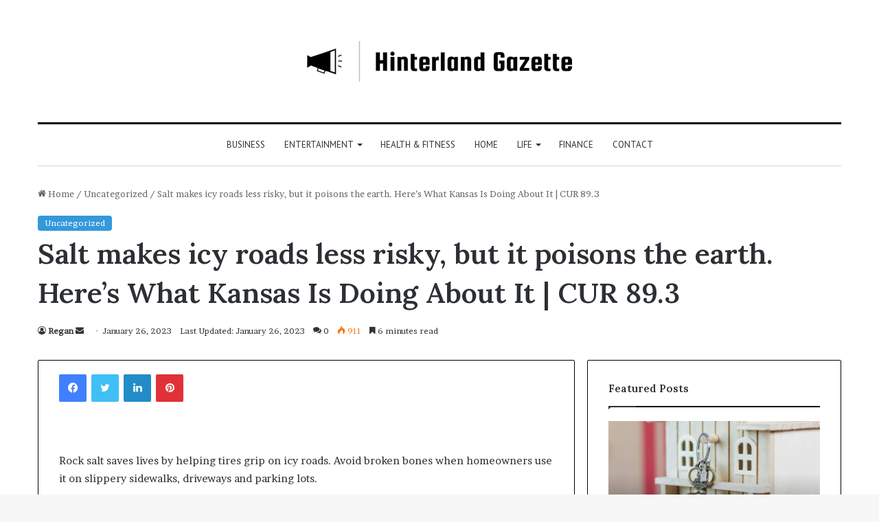

--- FILE ---
content_type: text/html; charset=UTF-8
request_url: https://hinterlandgazette.com/salt-makes-icy-roads-less-risky-but-it-poisons-the-earth-heres-what-kansas-is-doing-about-it-cur-89-3-2/
body_size: 26471
content:
<!DOCTYPE html>
<html lang="en-US" class="" data-skin="light" prefix="og: http://ogp.me/ns#">
<head>
	<meta charset="UTF-8" />
	<link rel="profile" href="https://gmpg.org/xfn/11" />
	<title>Salt makes icy roads less risky, but it poisons the earth.  Here&#039;s What Kansas Is Doing About It |  CUR 89.3 - Hinterland Gazette</title>

<meta http-equiv='x-dns-prefetch-control' content='on'>
<link rel='dns-prefetch' href='//cdnjs.cloudflare.com' />
<link rel='dns-prefetch' href='//ajax.googleapis.com' />
<link rel='dns-prefetch' href='//fonts.googleapis.com' />
<link rel='dns-prefetch' href='//fonts.gstatic.com' />
<link rel='dns-prefetch' href='//s.gravatar.com' />
<link rel='dns-prefetch' href='//www.google-analytics.com' />
<link rel='preload' as='script' href='https://ajax.googleapis.com/ajax/libs/webfont/1/webfont.js'>
<meta name="description" content="&nbsp; Rock salt saves lives by helping tires grip on icy roads. Avoid broken bones when homeowners use it on slippery sidewalks, driveways and parking lots. And in Kansas, one of the largest salt producers in the country, rock salt generates income. But it also costs Americans billions by corroding&hellip;">
<meta name="robots" content="index, follow">
<meta name="googlebot" content="index, follow, max-snippet:-1, max-image-preview:large, max-video-preview:-1">
<meta name="bingbot" content="index, follow, max-snippet:-1, max-image-preview:large, max-video-preview:-1">
<link rel="canonical" href="https://hinterlandgazette.com/salt-makes-icy-roads-less-risky-but-it-poisons-the-earth-heres-what-kansas-is-doing-about-it-cur-89-3-2/">
<meta property="og:url" content="https://hinterlandgazette.com/salt-makes-icy-roads-less-risky-but-it-poisons-the-earth-heres-what-kansas-is-doing-about-it-cur-89-3-2/">
<meta property="og:site_name" content="Hinterland Gazette">
<meta property="og:locale" content="en_US">
<meta property="og:type" content="article">
<meta property="og:title" content="Salt makes icy roads less risky, but it poisons the earth.  Here&#039;s What Kansas Is Doing About It |  CUR 89.3 - Hinterland Gazette">
<meta property="og:description" content="&nbsp; Rock salt saves lives by helping tires grip on icy roads. Avoid broken bones when homeowners use it on slippery sidewalks, driveways and parking lots. And in Kansas, one of the largest salt producers in the country, rock salt generates income. But it also costs Americans billions by corroding&hellip;">
<meta property="og:image" content="https://npr.brightspotcdn.com/dims4/default/3e89628/2147483647/strip/true/crop/1080x567%200%2077/resize/1200x630!/quality/90/?url=http://npr-brightspot.s3.amazonaws.com/f8/0e/b7e39d1f4fa98ad87914328e27df/salt-apply-i-70-w-of-salina.jpg">
<meta property="og:image:secure_url" content="https://npr.brightspotcdn.com/dims4/default/3e89628/2147483647/strip/true/crop/1080x567%200%2077/resize/1200x630!/quality/90/?url=http://npr-brightspot.s3.amazonaws.com/f8/0e/b7e39d1f4fa98ad87914328e27df/salt-apply-i-70-w-of-salina.jpg">
<meta property="og:image:width" content="1200">
<meta property="og:image:height" content="630">
<meta property="fb:pages" content="">
<meta property="fb:admins" content="">
<meta property="fb:app_id" content="">
<meta name="twitter:card" content="summary">
<meta name="twitter:title" content="Salt makes icy roads less risky, but it poisons the earth.  Here&#039;s What Kansas Is Doing About It |  CUR 89.3 - Hinterland Gazette">
<meta name="twitter:description" content="&nbsp; Rock salt saves lives by helping tires grip on icy roads. Avoid broken bones when homeowners use it on slippery sidewalks, driveways and parking lots. And in Kansas, one of the largest salt producers in the country, rock salt generates income. But it also costs Americans billions by corroding&hellip;">
<meta name="twitter:image" content="https://npr.brightspotcdn.com/dims4/default/3e89628/2147483647/strip/true/crop/1080x567%200%2077/resize/1200x630!/quality/90/?url=http://npr-brightspot.s3.amazonaws.com/f8/0e/b7e39d1f4fa98ad87914328e27df/salt-apply-i-70-w-of-salina.jpg">
<link rel="alternate" type="application/rss+xml" title="Hinterland Gazette &raquo; Feed" href="https://hinterlandgazette.com/feed/" />
<link rel="alternate" type="application/rss+xml" title="Hinterland Gazette &raquo; Comments Feed" href="https://hinterlandgazette.com/comments/feed/" />
<link rel="alternate" type="application/rss+xml" title="Hinterland Gazette &raquo; Salt makes icy roads less risky, but it poisons the earth.  Here&#8217;s What Kansas Is Doing About It |  CUR 89.3 Comments Feed" href="https://hinterlandgazette.com/salt-makes-icy-roads-less-risky-but-it-poisons-the-earth-heres-what-kansas-is-doing-about-it-cur-89-3-2/feed/" />

		<style type="text/css">
			:root{
			
					--main-nav-background: #FFFFFF;
					--main-nav-secondry-background: rgba(0,0,0,0.03);
					--main-nav-primary-color: #0088ff;
					--main-nav-contrast-primary-color: #FFFFFF;
					--main-nav-text-color: #2c2f34;
					--main-nav-secondry-text-color: rgba(0,0,0,0.5);
					--main-nav-main-border-color: rgba(0,0,0,0.1);
					--main-nav-secondry-border-color: rgba(0,0,0,0.08);
				
			}
		</style>
	
<meta property="og:title" content="Salt makes icy roads less risky, but it poisons the earth.  Here&#8217;s What Kansas Is Doing About It |  CUR 89.3 - Hinterland Gazette" />
<meta property="og:type" content="article" />
<meta property="og:description" content="&nbsp; Rock salt saves lives by helping tires grip on icy roads. Avoid broken bones when homeowners" />
<meta property="og:url" content="https://hinterlandgazette.com/salt-makes-icy-roads-less-risky-but-it-poisons-the-earth-heres-what-kansas-is-doing-about-it-cur-89-3-2/" />
<meta property="og:site_name" content="Hinterland Gazette" />
<meta property="og:image" content="https://npr.brightspotcdn.com/dims4/default/3e89628/2147483647/strip/true/crop/1080x567%200%2077/resize/1200x630!/quality/90/?url=http://npr-brightspot.s3.amazonaws.com/f8/0e/b7e39d1f4fa98ad87914328e27df/salt-apply-i-70-w-of-salina.jpg" />
<meta name="viewport" content="width=device-width, initial-scale=1.0" />		<!-- This site uses the Google Analytics by MonsterInsights plugin v8.14.1 - Using Analytics tracking - https://www.monsterinsights.com/ -->
							<script src="//www.googletagmanager.com/gtag/js?id=UA-164256729-1"  data-cfasync="false" data-wpfc-render="false" type="text/javascript" async></script>
			<script data-cfasync="false" data-wpfc-render="false" type="text/javascript">
				var mi_version = '8.14.1';
				var mi_track_user = true;
				var mi_no_track_reason = '';
				
								var disableStrs = [
															'ga-disable-UA-164256729-1',
									];

				/* Function to detect opted out users */
				function __gtagTrackerIsOptedOut() {
					for (var index = 0; index < disableStrs.length; index++) {
						if (document.cookie.indexOf(disableStrs[index] + '=true') > -1) {
							return true;
						}
					}

					return false;
				}

				/* Disable tracking if the opt-out cookie exists. */
				if (__gtagTrackerIsOptedOut()) {
					for (var index = 0; index < disableStrs.length; index++) {
						window[disableStrs[index]] = true;
					}
				}

				/* Opt-out function */
				function __gtagTrackerOptout() {
					for (var index = 0; index < disableStrs.length; index++) {
						document.cookie = disableStrs[index] + '=true; expires=Thu, 31 Dec 2099 23:59:59 UTC; path=/';
						window[disableStrs[index]] = true;
					}
				}

				if ('undefined' === typeof gaOptout) {
					function gaOptout() {
						__gtagTrackerOptout();
					}
				}
								window.dataLayer = window.dataLayer || [];

				window.MonsterInsightsDualTracker = {
					helpers: {},
					trackers: {},
				};
				if (mi_track_user) {
					function __gtagDataLayer() {
						dataLayer.push(arguments);
					}

					function __gtagTracker(type, name, parameters) {
						if (!parameters) {
							parameters = {};
						}

						if (parameters.send_to) {
							__gtagDataLayer.apply(null, arguments);
							return;
						}

						if (type === 'event') {
							
														parameters.send_to = monsterinsights_frontend.ua;
							__gtagDataLayer(type, name, parameters);
													} else {
							__gtagDataLayer.apply(null, arguments);
						}
					}

					__gtagTracker('js', new Date());
					__gtagTracker('set', {
						'developer_id.dZGIzZG': true,
											});
															__gtagTracker('config', 'UA-164256729-1', {"forceSSL":"true","link_attribution":"true"} );
										window.gtag = __gtagTracker;										(function () {
						/* https://developers.google.com/analytics/devguides/collection/analyticsjs/ */
						/* ga and __gaTracker compatibility shim. */
						var noopfn = function () {
							return null;
						};
						var newtracker = function () {
							return new Tracker();
						};
						var Tracker = function () {
							return null;
						};
						var p = Tracker.prototype;
						p.get = noopfn;
						p.set = noopfn;
						p.send = function () {
							var args = Array.prototype.slice.call(arguments);
							args.unshift('send');
							__gaTracker.apply(null, args);
						};
						var __gaTracker = function () {
							var len = arguments.length;
							if (len === 0) {
								return;
							}
							var f = arguments[len - 1];
							if (typeof f !== 'object' || f === null || typeof f.hitCallback !== 'function') {
								if ('send' === arguments[0]) {
									var hitConverted, hitObject = false, action;
									if ('event' === arguments[1]) {
										if ('undefined' !== typeof arguments[3]) {
											hitObject = {
												'eventAction': arguments[3],
												'eventCategory': arguments[2],
												'eventLabel': arguments[4],
												'value': arguments[5] ? arguments[5] : 1,
											}
										}
									}
									if ('pageview' === arguments[1]) {
										if ('undefined' !== typeof arguments[2]) {
											hitObject = {
												'eventAction': 'page_view',
												'page_path': arguments[2],
											}
										}
									}
									if (typeof arguments[2] === 'object') {
										hitObject = arguments[2];
									}
									if (typeof arguments[5] === 'object') {
										Object.assign(hitObject, arguments[5]);
									}
									if ('undefined' !== typeof arguments[1].hitType) {
										hitObject = arguments[1];
										if ('pageview' === hitObject.hitType) {
											hitObject.eventAction = 'page_view';
										}
									}
									if (hitObject) {
										action = 'timing' === arguments[1].hitType ? 'timing_complete' : hitObject.eventAction;
										hitConverted = mapArgs(hitObject);
										__gtagTracker('event', action, hitConverted);
									}
								}
								return;
							}

							function mapArgs(args) {
								var arg, hit = {};
								var gaMap = {
									'eventCategory': 'event_category',
									'eventAction': 'event_action',
									'eventLabel': 'event_label',
									'eventValue': 'event_value',
									'nonInteraction': 'non_interaction',
									'timingCategory': 'event_category',
									'timingVar': 'name',
									'timingValue': 'value',
									'timingLabel': 'event_label',
									'page': 'page_path',
									'location': 'page_location',
									'title': 'page_title',
								};
								for (arg in args) {
																		if (!(!args.hasOwnProperty(arg) || !gaMap.hasOwnProperty(arg))) {
										hit[gaMap[arg]] = args[arg];
									} else {
										hit[arg] = args[arg];
									}
								}
								return hit;
							}

							try {
								f.hitCallback();
							} catch (ex) {
							}
						};
						__gaTracker.create = newtracker;
						__gaTracker.getByName = newtracker;
						__gaTracker.getAll = function () {
							return [];
						};
						__gaTracker.remove = noopfn;
						__gaTracker.loaded = true;
						window['__gaTracker'] = __gaTracker;
					})();
									} else {
										console.log("");
					(function () {
						function __gtagTracker() {
							return null;
						}

						window['__gtagTracker'] = __gtagTracker;
						window['gtag'] = __gtagTracker;
					})();
									}
			</script>
				<!-- / Google Analytics by MonsterInsights -->
		<script type="text/javascript">
window._wpemojiSettings = {"baseUrl":"https:\/\/s.w.org\/images\/core\/emoji\/14.0.0\/72x72\/","ext":".png","svgUrl":"https:\/\/s.w.org\/images\/core\/emoji\/14.0.0\/svg\/","svgExt":".svg","source":{"concatemoji":"https:\/\/hinterlandgazette.com\/wp-includes\/js\/wp-emoji-release.min.js?ver=6.2.8"}};
/*! This file is auto-generated */
!function(e,a,t){var n,r,o,i=a.createElement("canvas"),p=i.getContext&&i.getContext("2d");function s(e,t){p.clearRect(0,0,i.width,i.height),p.fillText(e,0,0);e=i.toDataURL();return p.clearRect(0,0,i.width,i.height),p.fillText(t,0,0),e===i.toDataURL()}function c(e){var t=a.createElement("script");t.src=e,t.defer=t.type="text/javascript",a.getElementsByTagName("head")[0].appendChild(t)}for(o=Array("flag","emoji"),t.supports={everything:!0,everythingExceptFlag:!0},r=0;r<o.length;r++)t.supports[o[r]]=function(e){if(p&&p.fillText)switch(p.textBaseline="top",p.font="600 32px Arial",e){case"flag":return s("\ud83c\udff3\ufe0f\u200d\u26a7\ufe0f","\ud83c\udff3\ufe0f\u200b\u26a7\ufe0f")?!1:!s("\ud83c\uddfa\ud83c\uddf3","\ud83c\uddfa\u200b\ud83c\uddf3")&&!s("\ud83c\udff4\udb40\udc67\udb40\udc62\udb40\udc65\udb40\udc6e\udb40\udc67\udb40\udc7f","\ud83c\udff4\u200b\udb40\udc67\u200b\udb40\udc62\u200b\udb40\udc65\u200b\udb40\udc6e\u200b\udb40\udc67\u200b\udb40\udc7f");case"emoji":return!s("\ud83e\udef1\ud83c\udffb\u200d\ud83e\udef2\ud83c\udfff","\ud83e\udef1\ud83c\udffb\u200b\ud83e\udef2\ud83c\udfff")}return!1}(o[r]),t.supports.everything=t.supports.everything&&t.supports[o[r]],"flag"!==o[r]&&(t.supports.everythingExceptFlag=t.supports.everythingExceptFlag&&t.supports[o[r]]);t.supports.everythingExceptFlag=t.supports.everythingExceptFlag&&!t.supports.flag,t.DOMReady=!1,t.readyCallback=function(){t.DOMReady=!0},t.supports.everything||(n=function(){t.readyCallback()},a.addEventListener?(a.addEventListener("DOMContentLoaded",n,!1),e.addEventListener("load",n,!1)):(e.attachEvent("onload",n),a.attachEvent("onreadystatechange",function(){"complete"===a.readyState&&t.readyCallback()})),(e=t.source||{}).concatemoji?c(e.concatemoji):e.wpemoji&&e.twemoji&&(c(e.twemoji),c(e.wpemoji)))}(window,document,window._wpemojiSettings);
</script>
<style type="text/css">
img.wp-smiley,
img.emoji {
	display: inline !important;
	border: none !important;
	box-shadow: none !important;
	height: 1em !important;
	width: 1em !important;
	margin: 0 0.07em !important;
	vertical-align: -0.1em !important;
	background: none !important;
	padding: 0 !important;
}
</style>
	<style id='global-styles-inline-css' type='text/css'>
body{--wp--preset--color--black: #000000;--wp--preset--color--cyan-bluish-gray: #abb8c3;--wp--preset--color--white: #ffffff;--wp--preset--color--pale-pink: #f78da7;--wp--preset--color--vivid-red: #cf2e2e;--wp--preset--color--luminous-vivid-orange: #ff6900;--wp--preset--color--luminous-vivid-amber: #fcb900;--wp--preset--color--light-green-cyan: #7bdcb5;--wp--preset--color--vivid-green-cyan: #00d084;--wp--preset--color--pale-cyan-blue: #8ed1fc;--wp--preset--color--vivid-cyan-blue: #0693e3;--wp--preset--color--vivid-purple: #9b51e0;--wp--preset--gradient--vivid-cyan-blue-to-vivid-purple: linear-gradient(135deg,rgba(6,147,227,1) 0%,rgb(155,81,224) 100%);--wp--preset--gradient--light-green-cyan-to-vivid-green-cyan: linear-gradient(135deg,rgb(122,220,180) 0%,rgb(0,208,130) 100%);--wp--preset--gradient--luminous-vivid-amber-to-luminous-vivid-orange: linear-gradient(135deg,rgba(252,185,0,1) 0%,rgba(255,105,0,1) 100%);--wp--preset--gradient--luminous-vivid-orange-to-vivid-red: linear-gradient(135deg,rgba(255,105,0,1) 0%,rgb(207,46,46) 100%);--wp--preset--gradient--very-light-gray-to-cyan-bluish-gray: linear-gradient(135deg,rgb(238,238,238) 0%,rgb(169,184,195) 100%);--wp--preset--gradient--cool-to-warm-spectrum: linear-gradient(135deg,rgb(74,234,220) 0%,rgb(151,120,209) 20%,rgb(207,42,186) 40%,rgb(238,44,130) 60%,rgb(251,105,98) 80%,rgb(254,248,76) 100%);--wp--preset--gradient--blush-light-purple: linear-gradient(135deg,rgb(255,206,236) 0%,rgb(152,150,240) 100%);--wp--preset--gradient--blush-bordeaux: linear-gradient(135deg,rgb(254,205,165) 0%,rgb(254,45,45) 50%,rgb(107,0,62) 100%);--wp--preset--gradient--luminous-dusk: linear-gradient(135deg,rgb(255,203,112) 0%,rgb(199,81,192) 50%,rgb(65,88,208) 100%);--wp--preset--gradient--pale-ocean: linear-gradient(135deg,rgb(255,245,203) 0%,rgb(182,227,212) 50%,rgb(51,167,181) 100%);--wp--preset--gradient--electric-grass: linear-gradient(135deg,rgb(202,248,128) 0%,rgb(113,206,126) 100%);--wp--preset--gradient--midnight: linear-gradient(135deg,rgb(2,3,129) 0%,rgb(40,116,252) 100%);--wp--preset--duotone--dark-grayscale: url('#wp-duotone-dark-grayscale');--wp--preset--duotone--grayscale: url('#wp-duotone-grayscale');--wp--preset--duotone--purple-yellow: url('#wp-duotone-purple-yellow');--wp--preset--duotone--blue-red: url('#wp-duotone-blue-red');--wp--preset--duotone--midnight: url('#wp-duotone-midnight');--wp--preset--duotone--magenta-yellow: url('#wp-duotone-magenta-yellow');--wp--preset--duotone--purple-green: url('#wp-duotone-purple-green');--wp--preset--duotone--blue-orange: url('#wp-duotone-blue-orange');--wp--preset--font-size--small: 13px;--wp--preset--font-size--medium: 20px;--wp--preset--font-size--large: 36px;--wp--preset--font-size--x-large: 42px;--wp--preset--spacing--20: 0.44rem;--wp--preset--spacing--30: 0.67rem;--wp--preset--spacing--40: 1rem;--wp--preset--spacing--50: 1.5rem;--wp--preset--spacing--60: 2.25rem;--wp--preset--spacing--70: 3.38rem;--wp--preset--spacing--80: 5.06rem;--wp--preset--shadow--natural: 6px 6px 9px rgba(0, 0, 0, 0.2);--wp--preset--shadow--deep: 12px 12px 50px rgba(0, 0, 0, 0.4);--wp--preset--shadow--sharp: 6px 6px 0px rgba(0, 0, 0, 0.2);--wp--preset--shadow--outlined: 6px 6px 0px -3px rgba(255, 255, 255, 1), 6px 6px rgba(0, 0, 0, 1);--wp--preset--shadow--crisp: 6px 6px 0px rgba(0, 0, 0, 1);}:where(.is-layout-flex){gap: 0.5em;}body .is-layout-flow > .alignleft{float: left;margin-inline-start: 0;margin-inline-end: 2em;}body .is-layout-flow > .alignright{float: right;margin-inline-start: 2em;margin-inline-end: 0;}body .is-layout-flow > .aligncenter{margin-left: auto !important;margin-right: auto !important;}body .is-layout-constrained > .alignleft{float: left;margin-inline-start: 0;margin-inline-end: 2em;}body .is-layout-constrained > .alignright{float: right;margin-inline-start: 2em;margin-inline-end: 0;}body .is-layout-constrained > .aligncenter{margin-left: auto !important;margin-right: auto !important;}body .is-layout-constrained > :where(:not(.alignleft):not(.alignright):not(.alignfull)){max-width: var(--wp--style--global--content-size);margin-left: auto !important;margin-right: auto !important;}body .is-layout-constrained > .alignwide{max-width: var(--wp--style--global--wide-size);}body .is-layout-flex{display: flex;}body .is-layout-flex{flex-wrap: wrap;align-items: center;}body .is-layout-flex > *{margin: 0;}:where(.wp-block-columns.is-layout-flex){gap: 2em;}.has-black-color{color: var(--wp--preset--color--black) !important;}.has-cyan-bluish-gray-color{color: var(--wp--preset--color--cyan-bluish-gray) !important;}.has-white-color{color: var(--wp--preset--color--white) !important;}.has-pale-pink-color{color: var(--wp--preset--color--pale-pink) !important;}.has-vivid-red-color{color: var(--wp--preset--color--vivid-red) !important;}.has-luminous-vivid-orange-color{color: var(--wp--preset--color--luminous-vivid-orange) !important;}.has-luminous-vivid-amber-color{color: var(--wp--preset--color--luminous-vivid-amber) !important;}.has-light-green-cyan-color{color: var(--wp--preset--color--light-green-cyan) !important;}.has-vivid-green-cyan-color{color: var(--wp--preset--color--vivid-green-cyan) !important;}.has-pale-cyan-blue-color{color: var(--wp--preset--color--pale-cyan-blue) !important;}.has-vivid-cyan-blue-color{color: var(--wp--preset--color--vivid-cyan-blue) !important;}.has-vivid-purple-color{color: var(--wp--preset--color--vivid-purple) !important;}.has-black-background-color{background-color: var(--wp--preset--color--black) !important;}.has-cyan-bluish-gray-background-color{background-color: var(--wp--preset--color--cyan-bluish-gray) !important;}.has-white-background-color{background-color: var(--wp--preset--color--white) !important;}.has-pale-pink-background-color{background-color: var(--wp--preset--color--pale-pink) !important;}.has-vivid-red-background-color{background-color: var(--wp--preset--color--vivid-red) !important;}.has-luminous-vivid-orange-background-color{background-color: var(--wp--preset--color--luminous-vivid-orange) !important;}.has-luminous-vivid-amber-background-color{background-color: var(--wp--preset--color--luminous-vivid-amber) !important;}.has-light-green-cyan-background-color{background-color: var(--wp--preset--color--light-green-cyan) !important;}.has-vivid-green-cyan-background-color{background-color: var(--wp--preset--color--vivid-green-cyan) !important;}.has-pale-cyan-blue-background-color{background-color: var(--wp--preset--color--pale-cyan-blue) !important;}.has-vivid-cyan-blue-background-color{background-color: var(--wp--preset--color--vivid-cyan-blue) !important;}.has-vivid-purple-background-color{background-color: var(--wp--preset--color--vivid-purple) !important;}.has-black-border-color{border-color: var(--wp--preset--color--black) !important;}.has-cyan-bluish-gray-border-color{border-color: var(--wp--preset--color--cyan-bluish-gray) !important;}.has-white-border-color{border-color: var(--wp--preset--color--white) !important;}.has-pale-pink-border-color{border-color: var(--wp--preset--color--pale-pink) !important;}.has-vivid-red-border-color{border-color: var(--wp--preset--color--vivid-red) !important;}.has-luminous-vivid-orange-border-color{border-color: var(--wp--preset--color--luminous-vivid-orange) !important;}.has-luminous-vivid-amber-border-color{border-color: var(--wp--preset--color--luminous-vivid-amber) !important;}.has-light-green-cyan-border-color{border-color: var(--wp--preset--color--light-green-cyan) !important;}.has-vivid-green-cyan-border-color{border-color: var(--wp--preset--color--vivid-green-cyan) !important;}.has-pale-cyan-blue-border-color{border-color: var(--wp--preset--color--pale-cyan-blue) !important;}.has-vivid-cyan-blue-border-color{border-color: var(--wp--preset--color--vivid-cyan-blue) !important;}.has-vivid-purple-border-color{border-color: var(--wp--preset--color--vivid-purple) !important;}.has-vivid-cyan-blue-to-vivid-purple-gradient-background{background: var(--wp--preset--gradient--vivid-cyan-blue-to-vivid-purple) !important;}.has-light-green-cyan-to-vivid-green-cyan-gradient-background{background: var(--wp--preset--gradient--light-green-cyan-to-vivid-green-cyan) !important;}.has-luminous-vivid-amber-to-luminous-vivid-orange-gradient-background{background: var(--wp--preset--gradient--luminous-vivid-amber-to-luminous-vivid-orange) !important;}.has-luminous-vivid-orange-to-vivid-red-gradient-background{background: var(--wp--preset--gradient--luminous-vivid-orange-to-vivid-red) !important;}.has-very-light-gray-to-cyan-bluish-gray-gradient-background{background: var(--wp--preset--gradient--very-light-gray-to-cyan-bluish-gray) !important;}.has-cool-to-warm-spectrum-gradient-background{background: var(--wp--preset--gradient--cool-to-warm-spectrum) !important;}.has-blush-light-purple-gradient-background{background: var(--wp--preset--gradient--blush-light-purple) !important;}.has-blush-bordeaux-gradient-background{background: var(--wp--preset--gradient--blush-bordeaux) !important;}.has-luminous-dusk-gradient-background{background: var(--wp--preset--gradient--luminous-dusk) !important;}.has-pale-ocean-gradient-background{background: var(--wp--preset--gradient--pale-ocean) !important;}.has-electric-grass-gradient-background{background: var(--wp--preset--gradient--electric-grass) !important;}.has-midnight-gradient-background{background: var(--wp--preset--gradient--midnight) !important;}.has-small-font-size{font-size: var(--wp--preset--font-size--small) !important;}.has-medium-font-size{font-size: var(--wp--preset--font-size--medium) !important;}.has-large-font-size{font-size: var(--wp--preset--font-size--large) !important;}.has-x-large-font-size{font-size: var(--wp--preset--font-size--x-large) !important;}
.wp-block-navigation a:where(:not(.wp-element-button)){color: inherit;}
:where(.wp-block-columns.is-layout-flex){gap: 2em;}
.wp-block-pullquote{font-size: 1.5em;line-height: 1.6;}
</style>
<link rel='stylesheet' id='tie-css-base-css' href='https://hinterlandgazette.com/wp-content/themes/jannah/assets/css/base.min.css?ver=6.0.1' type='text/css' media='all' />
<link rel='stylesheet' id='tie-css-styles-css' href='https://hinterlandgazette.com/wp-content/themes/jannah/assets/css/style.min.css?ver=6.0.1' type='text/css' media='all' />
<link rel='stylesheet' id='tie-css-widgets-css' href='https://hinterlandgazette.com/wp-content/themes/jannah/assets/css/widgets.min.css?ver=6.0.1' type='text/css' media='all' />
<link rel='stylesheet' id='tie-css-helpers-css' href='https://hinterlandgazette.com/wp-content/themes/jannah/assets/css/helpers.min.css?ver=6.0.1' type='text/css' media='all' />
<link rel='stylesheet' id='tie-fontawesome5-css' href='https://hinterlandgazette.com/wp-content/themes/jannah/assets/css/fontawesome.css?ver=6.0.1' type='text/css' media='all' />
<link rel='stylesheet' id='tie-css-ilightbox-css' href='https://hinterlandgazette.com/wp-content/themes/jannah/assets/ilightbox/dark-skin/skin.css?ver=6.0.1' type='text/css' media='all' />
<link rel='stylesheet' id='tie-css-shortcodes-css' href='https://hinterlandgazette.com/wp-content/themes/jannah/assets/css/plugins/shortcodes.min.css?ver=6.0.1' type='text/css' media='all' />
<link rel='stylesheet' id='tie-css-single-css' href='https://hinterlandgazette.com/wp-content/themes/jannah/assets/css/single.min.css?ver=6.0.1' type='text/css' media='all' />
<link rel='stylesheet' id='tie-css-print-css' href='https://hinterlandgazette.com/wp-content/themes/jannah/assets/css/print.css?ver=6.0.1' type='text/css' media='print' />
<link rel='stylesheet' id='taqyeem-styles-css' href='https://hinterlandgazette.com/wp-content/themes/jannah/assets/css/plugins/taqyeem.min.css?ver=6.0.1' type='text/css' media='all' />
<style id='taqyeem-styles-inline-css' type='text/css'>
.wf-active body{font-family: 'Brawler';}.wf-active .logo-text,.wf-active h1,.wf-active h2,.wf-active h3,.wf-active h4,.wf-active h5,.wf-active h6,.wf-active .the-subtitle{font-family: 'Lora';}.wf-active #main-nav .main-menu > ul > li > a{font-family: 'PT Sans';}#main-nav .main-menu > ul > li > a{font-weight: 400;text-transform: uppercase;}:root:root{--brand-color: #3498db;--dark-brand-color: #0266a9;--bright-color: #FFFFFF;--base-color: #2c2f34;}#reading-position-indicator{box-shadow: 0 0 10px rgba( 52,152,219,0.7);}:root:root{--brand-color: #3498db;--dark-brand-color: #0266a9;--bright-color: #FFFFFF;--base-color: #2c2f34;}#reading-position-indicator{box-shadow: 0 0 10px rgba( 52,152,219,0.7);}.container-wrapper,.the-global-title,.comment-reply-title,.tabs,.flex-tabs .flexMenu-popup,.magazine1 .tabs-vertical .tabs li a,.magazine1 .tabs-vertical:after,.mag-box .show-more-button,.white-bg .social-icons-item a,textarea,input,select,.toggle,.post-content-slideshow,.post-content-slideshow .slider-nav-wrapper,.share-buttons-bottom,.pages-numbers a,.pages-nav-item,.first-last-pages .pagination-icon,.multiple-post-pages .post-page-numbers,#story-highlights li,.review-item,.review-summary,.user-rate-wrap,.review-final-score,.tabs a{border-color: #000000 !important;}.magazine1 .tabs a{border-bottom-color: transparent !important;}.fullwidth-area .tagcloud a:not(:hover){background: transparent;box-shadow: inset 0 0 0 3px #000000;}.subscribe-widget-content .subscribe-subtitle:after,.white-bg .social-icons-item:before{background-color: #000000 !important;}#top-nav .comp-sub-menu .button:hover,#top-nav .checkout-button,.search-in-top-nav.autocomplete-suggestions .button{background-color: #ffffff;}#top-nav a:hover,#top-nav .menu li:hover > a,#top-nav .menu > .tie-current-menu > a,#top-nav .components > li:hover > a,#top-nav .components #search-submit:hover,.search-in-top-nav.autocomplete-suggestions .post-title a:hover{color: #ffffff;}#top-nav .comp-sub-menu .button:hover{border-color: #ffffff;}#top-nav .tie-current-menu > a:before,#top-nav .menu .menu-item-has-children:hover > a:before{border-top-color: #ffffff;}#top-nav .menu li .menu-item-has-children:hover > a:before{border-top-color: transparent;border-left-color: #ffffff;}.rtl #top-nav .menu li .menu-item-has-children:hover > a:before{border-left-color: transparent;border-right-color: #ffffff;}#top-nav .comp-sub-menu .button:hover,#top-nav .comp-sub-menu .checkout-button,.search-in-top-nav.autocomplete-suggestions .button{color: #000000;}#top-nav .comp-sub-menu .checkout-button:hover,.search-in-top-nav.autocomplete-suggestions .button:hover{background-color: #e1e1e1;}#theme-header:not(.main-nav-boxed) #main-nav,.main-nav-boxed .main-menu-wrapper{border-top-color:#000000 !important;border-top-width:3px !important;border-bottom-color:#d5d5d5 !important;border-bottom-width:1px !important;border-right: 0 none;border-left : 0 none;}.main-nav-boxed #main-nav.fixed-nav{box-shadow: none;}#main-nav .comp-sub-menu .button:hover,#main-nav .menu > li.tie-current-menu,#main-nav .menu > li > .menu-sub-content,#main-nav .cats-horizontal a.is-active,#main-nav .cats-horizontal a:hover{border-color: #222222;}#main-nav .menu > li.tie-current-menu > a,#main-nav .menu > li:hover > a,#main-nav .mega-links-head:after,#main-nav .comp-sub-menu .button:hover,#main-nav .comp-sub-menu .checkout-button,#main-nav .cats-horizontal a.is-active,#main-nav .cats-horizontal a:hover,.search-in-main-nav.autocomplete-suggestions .button,#main-nav .spinner > div{background-color: #222222;}#main-nav .menu ul li:hover > a,#main-nav .menu ul li.current-menu-item:not(.mega-link-column) > a,#main-nav .components a:hover,#main-nav .components > li:hover > a,#main-nav #search-submit:hover,#main-nav .cats-vertical a.is-active,#main-nav .cats-vertical a:hover,#main-nav .mega-menu .post-meta a:hover,#main-nav .mega-menu .post-box-title a:hover,.search-in-main-nav.autocomplete-suggestions a:hover,#main-nav .spinner-circle:after{color: #222222;}#main-nav .menu > li.tie-current-menu > a,#main-nav .menu > li:hover > a,#main-nav .components .button:hover,#main-nav .comp-sub-menu .checkout-button,.theme-header #main-nav .mega-menu .cats-horizontal a.is-active,.theme-header #main-nav .mega-menu .cats-horizontal a:hover,.search-in-main-nav.autocomplete-suggestions a.button{color: #FFFFFF;}#main-nav .menu > li.tie-current-menu > a:before,#main-nav .menu > li:hover > a:before{border-top-color: #FFFFFF;}.main-nav-light #main-nav .menu-item-has-children li:hover > a:before,.main-nav-light #main-nav .mega-menu li:hover > a:before{border-left-color: #222222;}.rtl .main-nav-light #main-nav .menu-item-has-children li:hover > a:before,.rtl .main-nav-light #main-nav .mega-menu li:hover > a:before{border-right-color: #222222;border-left-color: transparent;}.search-in-main-nav.autocomplete-suggestions .button:hover,#main-nav .comp-sub-menu .checkout-button:hover{background-color: #040404;}#footer{background-color: #ffffff;}#footer .posts-list-counter .posts-list-items li.widget-post-list:before{border-color: #ffffff;}#footer .timeline-widget a .date:before{border-color: rgba(255,255,255,0.8);}#footer .footer-boxed-widget-area,#footer textarea,#footer input:not([type=submit]),#footer select,#footer code,#footer kbd,#footer pre,#footer samp,#footer .show-more-button,#footer .slider-links .tie-slider-nav span,#footer #wp-calendar,#footer #wp-calendar tbody td,#footer #wp-calendar thead th,#footer .widget.buddypress .item-options a{border-color: rgba(0,0,0,0.1);}#footer .social-statistics-widget .white-bg li.social-icons-item a,#footer .widget_tag_cloud .tagcloud a,#footer .latest-tweets-widget .slider-links .tie-slider-nav span,#footer .widget_layered_nav_filters a{border-color: rgba(0,0,0,0.1);}#footer .social-statistics-widget .white-bg li:before{background: rgba(0,0,0,0.1);}.site-footer #wp-calendar tbody td{background: rgba(0,0,0,0.02);}#footer .white-bg .social-icons-item a span.followers span,#footer .circle-three-cols .social-icons-item a .followers-num,#footer .circle-three-cols .social-icons-item a .followers-name{color: rgba(0,0,0,0.8);}#footer .timeline-widget ul:before,#footer .timeline-widget a:not(:hover) .date:before{background-color: #e1e1e1;}#footer .widget-title,#footer .widget-title a:not(:hover){color: #000000;}#footer,#footer textarea,#footer input:not([type='submit']),#footer select,#footer #wp-calendar tbody,#footer .tie-slider-nav li span:not(:hover),#footer .widget_categories li a:before,#footer .widget_product_categories li a:before,#footer .widget_layered_nav li a:before,#footer .widget_archive li a:before,#footer .widget_nav_menu li a:before,#footer .widget_meta li a:before,#footer .widget_pages li a:before,#footer .widget_recent_entries li a:before,#footer .widget_display_forums li a:before,#footer .widget_display_views li a:before,#footer .widget_rss li a:before,#footer .widget_display_stats dt:before,#footer .subscribe-widget-content h3,#footer .about-author .social-icons a:not(:hover) span{color: #333333;}#footer post-widget-body .meta-item,#footer .post-meta,#footer .stream-title,#footer.dark-skin .timeline-widget .date,#footer .wp-caption .wp-caption-text,#footer .rss-date{color: rgba(51,51,51,0.7);}#footer input::-moz-placeholder{color: #333333;}#footer input:-moz-placeholder{color: #333333;}#footer input:-ms-input-placeholder{color: #333333;}#footer input::-webkit-input-placeholder{color: #333333;}.site-footer.dark-skin a:not(:hover){color: #111111;}#footer .site-info a:not(:hover){color: #dddddd;}#footer .site-info a:hover{color: #ffffff;}.tie-cat-27,.tie-cat-item-27 > span{background-color:#e67e22 !important;color:#FFFFFF !important;}.tie-cat-27:after{border-top-color:#e67e22 !important;}.tie-cat-27:hover{background-color:#c86004 !important;}.tie-cat-27:hover:after{border-top-color:#c86004 !important;}.tie-cat-36,.tie-cat-item-36 > span{background-color:#2ecc71 !important;color:#FFFFFF !important;}.tie-cat-36:after{border-top-color:#2ecc71 !important;}.tie-cat-36:hover{background-color:#10ae53 !important;}.tie-cat-36:hover:after{border-top-color:#10ae53 !important;}.tie-cat-42,.tie-cat-item-42 > span{background-color:#9b59b6 !important;color:#FFFFFF !important;}.tie-cat-42:after{border-top-color:#9b59b6 !important;}.tie-cat-42:hover{background-color:#7d3b98 !important;}.tie-cat-42:hover:after{border-top-color:#7d3b98 !important;}.tie-cat-43,.tie-cat-item-43 > span{background-color:#34495e !important;color:#FFFFFF !important;}.tie-cat-43:after{border-top-color:#34495e !important;}.tie-cat-43:hover{background-color:#162b40 !important;}.tie-cat-43:hover:after{border-top-color:#162b40 !important;}.tie-cat-15,.tie-cat-item-15 > span{background-color:#795548 !important;color:#FFFFFF !important;}.tie-cat-15:after{border-top-color:#795548 !important;}.tie-cat-15:hover{background-color:#5b372a !important;}.tie-cat-15:hover:after{border-top-color:#5b372a !important;}.tie-cat-44,.tie-cat-item-44 > span{background-color:#4CAF50 !important;color:#FFFFFF !important;}.tie-cat-44:after{border-top-color:#4CAF50 !important;}.tie-cat-44:hover{background-color:#2e9132 !important;}.tie-cat-44:hover:after{border-top-color:#2e9132 !important;}
</style>
<script type='text/javascript' src='https://hinterlandgazette.com/wp-content/plugins/google-analytics-for-wordpress/assets/js/frontend-gtag.min.js?ver=8.14.1' id='monsterinsights-frontend-script-js'></script>
<script data-cfasync="false" data-wpfc-render="false" type="text/javascript" id='monsterinsights-frontend-script-js-extra'>/* <![CDATA[ */
var monsterinsights_frontend = {"js_events_tracking":"true","download_extensions":"doc,pdf,ppt,zip,xls,docx,pptx,xlsx","inbound_paths":"[{\"path\":\"\\\/go\\\/\",\"label\":\"affiliate\"},{\"path\":\"\\\/recommend\\\/\",\"label\":\"affiliate\"}]","home_url":"https:\/\/hinterlandgazette.com","hash_tracking":"false","ua":"UA-164256729-1","v4_id":""};/* ]]> */
</script>
<script type='text/javascript' src='https://hinterlandgazette.com/wp-includes/js/jquery/jquery.min.js?ver=3.6.4' id='jquery-core-js'></script>
<script type='text/javascript' src='https://hinterlandgazette.com/wp-includes/js/jquery/jquery-migrate.min.js?ver=3.4.0' id='jquery-migrate-js'></script>
<link rel="https://api.w.org/" href="https://hinterlandgazette.com/wp-json/" /><link rel="alternate" type="application/json" href="https://hinterlandgazette.com/wp-json/wp/v2/posts/18215" /><link rel="EditURI" type="application/rsd+xml" title="RSD" href="https://hinterlandgazette.com/xmlrpc.php?rsd" />
<link rel="wlwmanifest" type="application/wlwmanifest+xml" href="https://hinterlandgazette.com/wp-includes/wlwmanifest.xml" />
<meta name="generator" content="WordPress 6.2.8" />
<link rel='shortlink' href='https://hinterlandgazette.com/?p=18215' />
<link rel="alternate" type="application/json+oembed" href="https://hinterlandgazette.com/wp-json/oembed/1.0/embed?url=https%3A%2F%2Fhinterlandgazette.com%2Fsalt-makes-icy-roads-less-risky-but-it-poisons-the-earth-heres-what-kansas-is-doing-about-it-cur-89-3-2%2F" />
<link rel="alternate" type="text/xml+oembed" href="https://hinterlandgazette.com/wp-json/oembed/1.0/embed?url=https%3A%2F%2Fhinterlandgazette.com%2Fsalt-makes-icy-roads-less-risky-but-it-poisons-the-earth-heres-what-kansas-is-doing-about-it-cur-89-3-2%2F&#038;format=xml" />
<link rel="preconnect" href="https://cdnjs.cloudflare.com"><!-- FIFU: social tags for featured image (begin) -->
<meta property="og:image" content="https://npr.brightspotcdn.com/dims4/default/3e89628/2147483647/strip/true/crop/1080x567%200%2077/resize/1200x630!/quality/90/?url=http://npr-brightspot.s3.amazonaws.com/f8/0e/b7e39d1f4fa98ad87914328e27df/salt-apply-i-70-w-of-salina.jpg" />
<!-- FIFU: social tags for featured image (end) --><meta property="og:title" content='Salt makes icy roads less risky, but it poisons the earth.  Here&#8217;s What Kansas Is Doing About It |  CUR 89.3' />
<meta property="og:description" content='' />

<meta name="twitter:card" content='summary_large_image' />
<meta name="twitter:title" content='Salt makes icy roads less risky, but it poisons the earth.  Here&#8217;s What Kansas Is Doing About It |  CUR 89.3' />
<meta name="twitter:description" content='' /><meta name="twitter:image" content="https://npr.brightspotcdn.com/dims4/default/3e89628/2147483647/strip/true/crop/1080x567%200%2077/resize/1200x630!/quality/90/?url=http://npr-brightspot.s3.amazonaws.com/f8/0e/b7e39d1f4fa98ad87914328e27df/salt-apply-i-70-w-of-salina.jpg" /><script async src="https://pagead2.googlesyndication.com/pagead/js/adsbygoogle.js?client=ca-pub-7338790429328897"
     crossorigin="anonymous"></script><script type='text/javascript'>
/* <![CDATA[ */
var taqyeem = {"ajaxurl":"https://hinterlandgazette.com/wp-admin/admin-ajax.php" , "your_rating":"Your Rating:"};
/* ]]> */
</script>

 <meta name="description" content="&nbsp; Rock salt saves lives by helping tires grip on icy roads. Avoid broken bones when homeowners use it on slippery sidewalks, driveways and parkin" /><meta http-equiv="X-UA-Compatible" content="IE=edge"><style>
	.theme-notice {
		visibility: hidden !important;
		pointer-events: none;
	}

</style>
<link rel="icon" href="https://hinterlandgazette.com/wp-content/uploads/2023/01/cropped-Copy-of-VT-32x32.png" sizes="32x32" />
<link rel="icon" href="https://hinterlandgazette.com/wp-content/uploads/2023/01/cropped-Copy-of-VT-192x192.png" sizes="192x192" />
<link rel="apple-touch-icon" href="https://hinterlandgazette.com/wp-content/uploads/2023/01/cropped-Copy-of-VT-180x180.png" />
<meta name="msapplication-TileImage" content="https://hinterlandgazette.com/wp-content/uploads/2023/01/cropped-Copy-of-VT-270x270.png" />
		<style type="text/css" id="wp-custom-css">
			element.style {
    z-index: 9999999!important;
    position: fixed!important;
    width: 100%!important;
    bottom: 0!important;
    display: block!important;
    text-align: center;
    background: #673AB7!important;
    color: #fff!important;
}		</style>
		</head>

<body id="tie-body" class="post-template-default single single-post postid-18215 single-format-standard tie-no-js wrapper-has-shadow block-head-1 magazine1 is-lazyload is-thumb-overlay-disabled is-desktop is-header-layout-2 sidebar-right has-sidebar post-layout-3 wide-title-narrow-media is-standard-format has-mobile-share hide_share_post_top hide_share_post_bottom">

<svg xmlns="http://www.w3.org/2000/svg" viewBox="0 0 0 0" width="0" height="0" focusable="false" role="none" style="visibility: hidden; position: absolute; left: -9999px; overflow: hidden;" ><defs><filter id="wp-duotone-dark-grayscale"><feColorMatrix color-interpolation-filters="sRGB" type="matrix" values=" .299 .587 .114 0 0 .299 .587 .114 0 0 .299 .587 .114 0 0 .299 .587 .114 0 0 " /><feComponentTransfer color-interpolation-filters="sRGB" ><feFuncR type="table" tableValues="0 0.49803921568627" /><feFuncG type="table" tableValues="0 0.49803921568627" /><feFuncB type="table" tableValues="0 0.49803921568627" /><feFuncA type="table" tableValues="1 1" /></feComponentTransfer><feComposite in2="SourceGraphic" operator="in" /></filter></defs></svg><svg xmlns="http://www.w3.org/2000/svg" viewBox="0 0 0 0" width="0" height="0" focusable="false" role="none" style="visibility: hidden; position: absolute; left: -9999px; overflow: hidden;" ><defs><filter id="wp-duotone-grayscale"><feColorMatrix color-interpolation-filters="sRGB" type="matrix" values=" .299 .587 .114 0 0 .299 .587 .114 0 0 .299 .587 .114 0 0 .299 .587 .114 0 0 " /><feComponentTransfer color-interpolation-filters="sRGB" ><feFuncR type="table" tableValues="0 1" /><feFuncG type="table" tableValues="0 1" /><feFuncB type="table" tableValues="0 1" /><feFuncA type="table" tableValues="1 1" /></feComponentTransfer><feComposite in2="SourceGraphic" operator="in" /></filter></defs></svg><svg xmlns="http://www.w3.org/2000/svg" viewBox="0 0 0 0" width="0" height="0" focusable="false" role="none" style="visibility: hidden; position: absolute; left: -9999px; overflow: hidden;" ><defs><filter id="wp-duotone-purple-yellow"><feColorMatrix color-interpolation-filters="sRGB" type="matrix" values=" .299 .587 .114 0 0 .299 .587 .114 0 0 .299 .587 .114 0 0 .299 .587 .114 0 0 " /><feComponentTransfer color-interpolation-filters="sRGB" ><feFuncR type="table" tableValues="0.54901960784314 0.98823529411765" /><feFuncG type="table" tableValues="0 1" /><feFuncB type="table" tableValues="0.71764705882353 0.25490196078431" /><feFuncA type="table" tableValues="1 1" /></feComponentTransfer><feComposite in2="SourceGraphic" operator="in" /></filter></defs></svg><svg xmlns="http://www.w3.org/2000/svg" viewBox="0 0 0 0" width="0" height="0" focusable="false" role="none" style="visibility: hidden; position: absolute; left: -9999px; overflow: hidden;" ><defs><filter id="wp-duotone-blue-red"><feColorMatrix color-interpolation-filters="sRGB" type="matrix" values=" .299 .587 .114 0 0 .299 .587 .114 0 0 .299 .587 .114 0 0 .299 .587 .114 0 0 " /><feComponentTransfer color-interpolation-filters="sRGB" ><feFuncR type="table" tableValues="0 1" /><feFuncG type="table" tableValues="0 0.27843137254902" /><feFuncB type="table" tableValues="0.5921568627451 0.27843137254902" /><feFuncA type="table" tableValues="1 1" /></feComponentTransfer><feComposite in2="SourceGraphic" operator="in" /></filter></defs></svg><svg xmlns="http://www.w3.org/2000/svg" viewBox="0 0 0 0" width="0" height="0" focusable="false" role="none" style="visibility: hidden; position: absolute; left: -9999px; overflow: hidden;" ><defs><filter id="wp-duotone-midnight"><feColorMatrix color-interpolation-filters="sRGB" type="matrix" values=" .299 .587 .114 0 0 .299 .587 .114 0 0 .299 .587 .114 0 0 .299 .587 .114 0 0 " /><feComponentTransfer color-interpolation-filters="sRGB" ><feFuncR type="table" tableValues="0 0" /><feFuncG type="table" tableValues="0 0.64705882352941" /><feFuncB type="table" tableValues="0 1" /><feFuncA type="table" tableValues="1 1" /></feComponentTransfer><feComposite in2="SourceGraphic" operator="in" /></filter></defs></svg><svg xmlns="http://www.w3.org/2000/svg" viewBox="0 0 0 0" width="0" height="0" focusable="false" role="none" style="visibility: hidden; position: absolute; left: -9999px; overflow: hidden;" ><defs><filter id="wp-duotone-magenta-yellow"><feColorMatrix color-interpolation-filters="sRGB" type="matrix" values=" .299 .587 .114 0 0 .299 .587 .114 0 0 .299 .587 .114 0 0 .299 .587 .114 0 0 " /><feComponentTransfer color-interpolation-filters="sRGB" ><feFuncR type="table" tableValues="0.78039215686275 1" /><feFuncG type="table" tableValues="0 0.94901960784314" /><feFuncB type="table" tableValues="0.35294117647059 0.47058823529412" /><feFuncA type="table" tableValues="1 1" /></feComponentTransfer><feComposite in2="SourceGraphic" operator="in" /></filter></defs></svg><svg xmlns="http://www.w3.org/2000/svg" viewBox="0 0 0 0" width="0" height="0" focusable="false" role="none" style="visibility: hidden; position: absolute; left: -9999px; overflow: hidden;" ><defs><filter id="wp-duotone-purple-green"><feColorMatrix color-interpolation-filters="sRGB" type="matrix" values=" .299 .587 .114 0 0 .299 .587 .114 0 0 .299 .587 .114 0 0 .299 .587 .114 0 0 " /><feComponentTransfer color-interpolation-filters="sRGB" ><feFuncR type="table" tableValues="0.65098039215686 0.40392156862745" /><feFuncG type="table" tableValues="0 1" /><feFuncB type="table" tableValues="0.44705882352941 0.4" /><feFuncA type="table" tableValues="1 1" /></feComponentTransfer><feComposite in2="SourceGraphic" operator="in" /></filter></defs></svg><svg xmlns="http://www.w3.org/2000/svg" viewBox="0 0 0 0" width="0" height="0" focusable="false" role="none" style="visibility: hidden; position: absolute; left: -9999px; overflow: hidden;" ><defs><filter id="wp-duotone-blue-orange"><feColorMatrix color-interpolation-filters="sRGB" type="matrix" values=" .299 .587 .114 0 0 .299 .587 .114 0 0 .299 .587 .114 0 0 .299 .587 .114 0 0 " /><feComponentTransfer color-interpolation-filters="sRGB" ><feFuncR type="table" tableValues="0.098039215686275 1" /><feFuncG type="table" tableValues="0 0.66274509803922" /><feFuncB type="table" tableValues="0.84705882352941 0.41960784313725" /><feFuncA type="table" tableValues="1 1" /></feComponentTransfer><feComposite in2="SourceGraphic" operator="in" /></filter></defs></svg>

<div class="background-overlay">

	<div id="tie-container" class="site tie-container">

						<div class="theme-notice" style="z-index:9999999!important;position:fixed!important;width:100%!important;bottom:0!important;display:block!important;text-align:center;background:#f44336!important;color:#fff!important;"><a style="color: #fff; text-decoration: underline;" href="https://tielabs.com/buy/jannah?utm_source=footer-bar&utm_medium=link&utm_campaign=jannah">Jannah Theme</a> License is not validated, Go to the theme options page to validate the license, You need a single license for each domain name.</div>
			
		<div id="tie-wrapper">

			
<header id="theme-header" class="theme-header header-layout-2 main-nav-light main-nav-default-light main-nav-below main-nav-boxed no-stream-item has-normal-width-logo mobile-header-default">
	
<div class="container header-container">
	<div class="tie-row logo-row">

		
		<div class="logo-wrapper">
			<div class="tie-col-md-4 logo-container clearfix">
				<div id="mobile-header-components-area_1" class="mobile-header-components"><ul class="components"><li class="mobile-component_menu custom-menu-link"><a href="#" id="mobile-menu-icon" class=""><span class="tie-mobile-menu-icon nav-icon is-layout-1"></span><span class="screen-reader-text">Menu</span></a></li></ul></div>
		<div id="logo" class="image-logo" style="margin-top: 50px; margin-bottom: 50px;">

			
			<a title="Hinterland Gazette" href="https://hinterlandgazette.com/">
				
				<picture class="tie-logo-default tie-logo-picture">
					
					<source class="tie-logo-source-default tie-logo-source" srcset="https://hinterlandgazette.com/wp-content/uploads/2022/12/logo-retina.png 2x, https://hinterlandgazette.com/wp-content/uploads/2022/12/loog.png 1x">
					<img class="tie-logo-img-default tie-logo-img" src="https://hinterlandgazette.com/wp-content/uploads/2022/12/loog.png" alt="Hinterland Gazette" width="400" height="78" style="max-height:78px; width: auto;" />
				</picture>
						</a>

			
		</div><!-- #logo /-->

		<div id="mobile-header-components-area_2" class="mobile-header-components"><ul class="components"><li class="mobile-component_search custom-menu-link">
				<a href="#" class="tie-search-trigger-mobile">
					<span class="tie-icon-search tie-search-icon" aria-hidden="true"></span>
					<span class="screen-reader-text">Search for</span>
				</a>
			</li></ul></div>			</div><!-- .tie-col /-->
		</div><!-- .logo-wrapper /-->

		
	</div><!-- .tie-row /-->
</div><!-- .container /-->

<div class="main-nav-wrapper">
	<nav id="main-nav"  class="main-nav header-nav"  aria-label="Primary Navigation">
		<div class="container">

			<div class="main-menu-wrapper">

				
				<div id="menu-components-wrap">

					


					<div class="main-menu main-menu-wrap tie-alignleft">
						<div id="main-nav-menu" class="main-menu header-menu"><ul id="menu-header" class="menu"><li id="menu-item-2598" class="menu-item menu-item-type-taxonomy menu-item-object-category menu-item-2598"><a href="https://hinterlandgazette.com/business/">Business</a></li>
<li id="menu-item-46" class="menu-item menu-item-type-taxonomy menu-item-object-category menu-item-has-children menu-item-46"><a href="https://hinterlandgazette.com/entertainment/">Entertainment</a>
<ul class="sub-menu menu-sub-content">
	<li id="menu-item-47" class="menu-item menu-item-type-taxonomy menu-item-object-category menu-item-47"><a href="https://hinterlandgazette.com/entertainment/movies/">Movies</a></li>
	<li id="menu-item-48" class="menu-item menu-item-type-taxonomy menu-item-object-category menu-item-48"><a href="https://hinterlandgazette.com/entertainment/music/">Music</a></li>
</ul>
</li>
<li id="menu-item-2599" class="menu-item menu-item-type-taxonomy menu-item-object-category menu-item-2599"><a href="https://hinterlandgazette.com/health-fitness/">Health &amp; Fitness</a></li>
<li id="menu-item-2601" class="menu-item menu-item-type-taxonomy menu-item-object-category menu-item-2601"><a href="https://hinterlandgazette.com/home/">Home</a></li>
<li id="menu-item-2600" class="menu-item menu-item-type-taxonomy menu-item-object-category menu-item-has-children menu-item-2600"><a href="https://hinterlandgazette.com/life/">Life</a>
<ul class="sub-menu menu-sub-content">
	<li id="menu-item-45" class="menu-item menu-item-type-taxonomy menu-item-object-category menu-item-45"><a href="https://hinterlandgazette.com/life/spirituality/">Spirituality</a></li>
	<li id="menu-item-70" class="menu-item menu-item-type-taxonomy menu-item-object-category menu-item-70"><a href="https://hinterlandgazette.com/love/">Love</a></li>
</ul>
</li>
<li id="menu-item-64" class="menu-item menu-item-type-taxonomy menu-item-object-category menu-item-64"><a href="https://hinterlandgazette.com/finance/">Finance</a></li>
<li id="menu-item-138" class="menu-item menu-item-type-post_type menu-item-object-page menu-item-138"><a href="https://hinterlandgazette.com/contact/">Contact</a></li>
</ul></div>					</div><!-- .main-menu.tie-alignleft /-->

					
				</div><!-- #menu-components-wrap /-->
			</div><!-- .main-menu-wrapper /-->
		</div><!-- .container /-->

			</nav><!-- #main-nav /-->
</div><!-- .main-nav-wrapper /-->

</header>


			<div class="container fullwidth-entry-title-wrapper">
				<div class="container-wrapper fullwidth-entry-title">
<header class="entry-header-outer">

	<nav id="breadcrumb"><a href="https://hinterlandgazette.com/"><span class="tie-icon-home" aria-hidden="true"></span> Home</a><em class="delimiter">/</em><a href="https://hinterlandgazette.com/uncategorized/">Uncategorized</a><em class="delimiter">/</em><span class="current">Salt makes icy roads less risky, but it poisons the earth.  Here&#8217;s What Kansas Is Doing About It |  CUR 89.3</span></nav><script type="application/ld+json">{"@context":"http:\/\/schema.org","@type":"BreadcrumbList","@id":"#Breadcrumb","itemListElement":[{"@type":"ListItem","position":1,"item":{"name":"Home","@id":"https:\/\/hinterlandgazette.com\/"}},{"@type":"ListItem","position":2,"item":{"name":"Uncategorized","@id":"https:\/\/hinterlandgazette.com\/uncategorized\/"}}]}</script>
	<div class="entry-header">

		<span class="post-cat-wrap"><a class="post-cat tie-cat-1" href="https://hinterlandgazette.com/uncategorized/">Uncategorized</a></span>
		<h1 class="post-title entry-title">
			Salt makes icy roads less risky, but it poisons the earth.  Here&#8217;s What Kansas Is Doing About It |  CUR 89.3		</h1>

		<div id="single-post-meta" class="post-meta clearfix"><span class="author-meta single-author no-avatars"><span class="meta-item meta-author-wrapper meta-author-1"><span class="meta-author"><a href="https://hinterlandgazette.com/author/admin/" class="author-name tie-icon" title="Regan">Regan</a></span>
						<a href="/cdn-cgi/l/email-protection#bad6d5c8c8dbd3d4dffad2d3d4cedfc8d6dbd4dedddbc0dfcecedf94d9d5d7" class="author-email-link" target="_blank" rel="nofollow noopener" title="Send an email">
							<span class="tie-icon-envelope" aria-hidden="true"></span>
							<span class="screen-reader-text">Send an email</span>
						</a>
					</span></span><span class="date meta-item tie-icon">January 26, 2023</span><span class="meta-item last-updated">Last Updated: January 26, 2023</span><div class="tie-alignright"><span class="meta-comment tie-icon meta-item fa-before">0</span><span class="meta-views meta-item warm"><span class="tie-icon-fire" aria-hidden="true"></span> 911 </span><span class="meta-reading-time meta-item"><span class="tie-icon-bookmark" aria-hidden="true"></span> 6 minutes read</span> </div></div><!-- .post-meta -->	</div><!-- .entry-header /-->

	
	
</header><!-- .entry-header-outer /-->


				</div>
			</div>
		<div id="content" class="site-content container"><div id="main-content-row" class="tie-row main-content-row">

<div class="main-content tie-col-md-8 tie-col-xs-12" role="main">

	
	<article id="the-post" class="container-wrapper post-content tie-standard">

		
		<div id="share-buttons-top" class="share-buttons share-buttons-top">
			<div class="share-links  icons-only">
				
				<a href="https://www.facebook.com/sharer.php?u=https://hinterlandgazette.com/salt-makes-icy-roads-less-risky-but-it-poisons-the-earth-heres-what-kansas-is-doing-about-it-cur-89-3-2/" rel="external noopener nofollow" title="Facebook" target="_blank" class="facebook-share-btn " data-raw="https://www.facebook.com/sharer.php?u={post_link}">
					<span class="share-btn-icon tie-icon-facebook"></span> <span class="screen-reader-text">Facebook</span>
				</a>
				<a href="https://twitter.com/intent/tweet?text=Salt%20makes%20icy%20roads%20less%20risky%2C%20but%20it%20poisons%20the%20earth.%20%20Here%E2%80%99s%20What%20Kansas%20Is%20Doing%20About%20It%20%7C%20%20CUR%2089.3&#038;url=https://hinterlandgazette.com/salt-makes-icy-roads-less-risky-but-it-poisons-the-earth-heres-what-kansas-is-doing-about-it-cur-89-3-2/" rel="external noopener nofollow" title="Twitter" target="_blank" class="twitter-share-btn " data-raw="https://twitter.com/intent/tweet?text={post_title}&amp;url={post_link}">
					<span class="share-btn-icon tie-icon-twitter"></span> <span class="screen-reader-text">Twitter</span>
				</a>
				<a href="https://www.linkedin.com/shareArticle?mini=true&#038;url=https://hinterlandgazette.com/salt-makes-icy-roads-less-risky-but-it-poisons-the-earth-heres-what-kansas-is-doing-about-it-cur-89-3-2/&#038;title=Salt%20makes%20icy%20roads%20less%20risky%2C%20but%20it%20poisons%20the%20earth.%20%20Here%E2%80%99s%20What%20Kansas%20Is%20Doing%20About%20It%20%7C%20%20CUR%2089.3" rel="external noopener nofollow" title="LinkedIn" target="_blank" class="linkedin-share-btn " data-raw="https://www.linkedin.com/shareArticle?mini=true&amp;url={post_full_link}&amp;title={post_title}">
					<span class="share-btn-icon tie-icon-linkedin"></span> <span class="screen-reader-text">LinkedIn</span>
				</a>
				<a href="https://pinterest.com/pin/create/button/?url=https://hinterlandgazette.com/salt-makes-icy-roads-less-risky-but-it-poisons-the-earth-heres-what-kansas-is-doing-about-it-cur-89-3-2/&#038;description=Salt%20makes%20icy%20roads%20less%20risky%2C%20but%20it%20poisons%20the%20earth.%20%20Here%E2%80%99s%20What%20Kansas%20Is%20Doing%20About%20It%20%7C%20%20CUR%2089.3&#038;media=https://npr.brightspotcdn.com/dims4/default/3e89628/2147483647/strip/true/crop/1080x567%200%2077/resize/1200x630!/quality/90/?url=http://npr-brightspot.s3.amazonaws.com/f8/0e/b7e39d1f4fa98ad87914328e27df/salt-apply-i-70-w-of-salina.jpg" rel="external noopener nofollow" title="Pinterest" target="_blank" class="pinterest-share-btn " data-raw="https://pinterest.com/pin/create/button/?url={post_link}&amp;description={post_title}&amp;media={post_img}">
					<span class="share-btn-icon tie-icon-pinterest"></span> <span class="screen-reader-text">Pinterest</span>
				</a>			</div><!-- .share-links /-->
		</div><!-- .share-buttons /-->

		
		<div class="entry-content entry clearfix">

			
			<p>&nbsp;</p>
<p>Rock salt saves lives by helping tires grip on icy roads. Avoid broken bones when homeowners use it on slippery sidewalks, driveways and parking lots.</p>
<p>And in Kansas, one of the largest salt producers in the country, rock salt generates income.</p>
<p>But it also costs Americans billions by corroding cars and bridges. It adds so much sodium to drinking water in some places that it can affect people&#8217;s health. And in some places, toxic levels of salt kill or harm plants, animals and crops.</p>
<p>Experts say we can take immediate steps to reduce this toll without sacrificing road safety. (Read tips for homeowners here and winter maintenance crews here.)</p>
<p>The Kansas Department of Transportation has already implemented some of these measures, including brine spraying ahead of winter storms, a practice that can combat slippery roads with less salt.</p>
<p>And at Wichita State University and Iowa State University, scientists are carrying out research that could change the way we clean our sidewalk in the cold months.</p>
<p>Supported by a $1.4 million grant from the National Science Foundation, they are working to capture some of the salt that pollutes our water — such as salt from the nation&#8217;s burgeoning water softener industry — and convert it into an environmentally friendly antifreeze product .</p>
<p>&#8220;We save extraordinary lives on the road&#8221; by de-icing it, said Wichita State mechanical engineering professor Shuang Gu. “I appreciate this practice. (But over the decades) we have applied road salt exponentially.</p>
<p>&nbsp;</p>
<h2 class="">The rise of road salt</h2>
<p>&nbsp;</p>
<p>Americans may like salty food, but we use far more sodium chloride on our roads than on our plates. Its use has increased at a meteoric rate over the past century as we built interstate highways to allow more vehicles to travel at higher speeds.</p>
<p>Today, the United States dumps approximately 160 pounds of salt per person onto roads, sidewalks, driveways, and parking lots.</p>
<p>Groundwater and lakes are in trouble in some places, especially in the north of the country. Because it takes time for salt to worm its way from our roads and ditches to streams, lakes, wells and aquifers, scientists at the Cary Institute of Ecosystem Studies say salt levels in our freshwater could continue to rise for years or decades. even if we immediately stop using road salt.</p>
<p>The prospects for reversing this damage look slim, scientists say, fueling a mad rush to reduce our reliance on this deicer.</p>
<p>Yet salt is cheap. So while alternative substances already exist on the market, they come with higher prices, logistical challenges or other limitations.</p>
<p>This means that salt, especially crushed rock salt, remains the #1 method. #1 for de-icing pavement, says the American Geosciences Institute.</p>
<p>&nbsp;</p>
<h2 class="">What&#8217;s the impact?</h2>
<p>&nbsp;</p>
<p>For centuries, humans have told stories of conquerors sowing salt in their enemies&#8217; fields. Those may be fairy tales, but the fact that we are salting our watersheds today is not.</p>
<p>The Geological Survey has tracked the effects for more than half a century on streams and other sites in eight states. At nearly a third of their sites, chloride pollution reached toxic levels, on average, a third of the year.</p>
<p>In New York, scientists sampled private drinking water wells and found that most exceeded EPA health standards for salt in water. High salt levels endanger trout in New York City by hampering the lake&#8217;s natural water circulation so less oxygen reaches deeper depths.</p>
<p>The Environmental Protection Agency says road salt also requires about $5 billion in repairs to bridges and other infrastructure each year. And it&#8217;s a suspected cause of lead pipe corrosion that poisoned the water in Flint, Michigan.</p>
<p>Road salt is also a concern for people with high blood pressure whose local drinking water has higher sodium levels, the EPA says. It kills roadside plants, damages crops, increases erosion, and harms frogs and insects, both of which play important roles in the food web.</p>
<p>Some northern states are taking action. A decade ago, New Hampshire launched a salt reduction program because chloride pollution had become a problem in dozens of its water bodies. The state has reduced demand for road salt by a fifth, the EPA says.</p>
<p>&nbsp;</p>
<h2 class="">What&#8217;s happening in Kansas?</h2>
<p>&nbsp;</p>
<p>Kansas sits on a salt sea. Literally.</p>
<p>Hundreds of millions of years ago a shallow sea dried up. Today, mines in central Kansas turn those vast salt deposits into jobs and income.</p>
<p>Kansas is among seven states that produce 95 percent of the nation&#8217;s salt, says the US Geological Survey. Nationwide, salt is a multibillion-dollar industry. Kansas produces more than $200 million of ore annually.</p>
<p>The Kansas Department of Transportation distributed 83,000 tons of rock salt to protect drivers on state highways during the 2021-2022 winter.</p>
<p>&#8220;Our teams feel very responsible when they&#8217;re on the road,&#8221; said Clay Adams, director of field operations, &#8220;to make sure the roads are as safe as possible.&#8221;</p>
<p>But the agency has also made changes to address salt pollution.</p>
<p>It has moved its salt stocks to facilities where it can prevent runoff and has begun cleaning its trucks in wash bays to capture the highly salty wastewater for treatment.</p>
<p>&#8220;We used to wash them outside, just outside in the parking lot outside our stores,&#8221; Adams said.</p>
<p>The agency also makes an effort to calibrate its trucks so they spread the right amount of salt, another important check, says the Cary Institute.</p>
<p>And the agency is increasingly relying on brine, one of the best tricks of the trade for preparing for storms and one that can reduce the need for rock salt after snowfall.</p>
<p>State workers began experimenting with brine in central Kansas in the 1990s, mixing it in a backup tank in one of the garages.</p>
<p>Roger Alexander was a KDOT engineer in Salina at the time with a penchant for trying new things.</p>
<p>So the agency had tasked him with working on a federal project designed to look at different ways of clearing roads in the United States and around the world and determine which worked best under which conditions. Brine can work wonders.</p>
<p>&#8220;It would stick to the road better than anything,&#8221; he said. &#8220;If it started to snow, instead of having the snow packed and frozen, it would melt and basically run off the road.&#8221;</p>
<p>The Cary Institute says that proper brine treatment can reduce overall salt use by up to 75%.</p>
<p>Pretreatment with rock salt, on the other hand, does not work. When cars pass, it bounces and scatters.</p>
<p>&#8220;Whatever you put down,&#8221; he said, &#8220;you just wasted it.&#8221;</p>
<p>Today, Kansas uses the brine treatment statewide. He also taps into other tricks, like coating rock salt with brine to help it stay put, or adding viscous byproducts of beet and corn processing to his road treatments. These compounds can turn snow into a kind of oatmeal texture that&#8217;s easier to plow.</p>
<p>Alexander says engineers and street crews have a long list of factors to consider when evaluating their options. Is the day very windy? Will a storm start with rain and end with snow? What type of plows and how many do you have available? Sometimes rock salt is their best option.</p>
<p>&nbsp;</p>
<h2 class="">What are Midwestern scientists doing?</h2>
<p>&nbsp;</p>
<p>Scientists from Kansas and Iowa imagine a new way to keep us safe in the winter by recycling salt found in urban wastewater.</p>
<p>They are working on the production of sodium formate, a non-corrosive de-icer used by airports and military facilities.</p>
<p>Studies suggest that bacteria break down sodium formate, and the compound doesn&#8217;t harm the environment the way salt does. (However, part of the four-year plan includes further examination of its effects.)</p>
<p>Substance has two notable drawbacks that the Wichita State and Iowa State teams want to overcome. One, it&#8217;s too expensive to use on America&#8217;s vast system of roads and highways. Two, it&#8217;s made with natural gas, which raises other environmental concerns.</p>
<p>Lead researchers Gu and Wenzhen Li (a professor of chemical and biological engineering at Iowa State) have figured out a way to make sodium formate without fossil fuels.</p>
<p>The process involves concentrating salt from wastewater &#8211; specifically, the highly concentrated salt released from increasingly common water softening systems &#8211; and using it in a chemical reaction that combines carbon dioxide and salt into sodium formate without the need of natural gas.</p>
<p>This would produce chlorine as a by-product, which could be used for sanitary purposes and swimming pools.</p>
<p>The EPA says scientists are also exploring other approaches to the nation&#8217;s salt problem, such as using porous pavements that let water seep through and reduce ice formation in the first place.</p>
<p>Gu calls himself a realist. Solutions will take time. The work of his team will take years. However, with each passing winter, more salt builds up in US waterways. The best tool available today is the public buy-in.</p>
<p>&#8220;There are many challenges ahead of us,&#8221; he said. “We should go some way to raising awareness…Let people know that there is a problem and that we need to use road salt more responsibly.”</p>
<p><i>Celia Llopis-Jepsen covers the environment for the Kansas News Service. You can follow her on Twitter @celia_LJ or email her at celia(at)kcur(dot)org.</i></p>
<p><i>The Kansas News Service is a collaboration of KCUR, Kansas Public Radio, KMUW and High Plains Public Radio focused on health, the social determinants of health and their connection to public policy.</i></p>
<p><i>Kansas News Service stories and photos may be republished free of charge by the news media with proper attribution and a link to the Kansas News Service.</i></p>
<p><a href="https://news.google.com/__i/rss/rd/articles/[base64]?oc=5" target="_blank" rel="nofollow noreferrer noopener">Content Source </a></p>

			
		</div><!-- .entry-content /-->

				<div id="post-extra-info">
			<div class="theiaStickySidebar">
				<div id="single-post-meta" class="post-meta clearfix"><span class="author-meta single-author no-avatars"><span class="meta-item meta-author-wrapper meta-author-1"><span class="meta-author"><a href="https://hinterlandgazette.com/author/admin/" class="author-name tie-icon" title="Regan">Regan</a></span>
						<a href="/cdn-cgi/l/email-protection#335f5c4141525a5d56735b5a5d4756415f525d57545249564747561d505c5e" class="author-email-link" target="_blank" rel="nofollow noopener" title="Send an email">
							<span class="tie-icon-envelope" aria-hidden="true"></span>
							<span class="screen-reader-text">Send an email</span>
						</a>
					</span></span><span class="date meta-item tie-icon">January 26, 2023</span><span class="meta-item last-updated">Last Updated: January 26, 2023</span><div class="tie-alignright"><span class="meta-comment tie-icon meta-item fa-before">0</span><span class="meta-views meta-item warm"><span class="tie-icon-fire" aria-hidden="true"></span> 911 </span><span class="meta-reading-time meta-item"><span class="tie-icon-bookmark" aria-hidden="true"></span> 6 minutes read</span> </div></div><!-- .post-meta -->
		<div id="share-buttons-top" class="share-buttons share-buttons-top">
			<div class="share-links  icons-only">
				
				<a href="https://www.facebook.com/sharer.php?u=https://hinterlandgazette.com/salt-makes-icy-roads-less-risky-but-it-poisons-the-earth-heres-what-kansas-is-doing-about-it-cur-89-3-2/" rel="external noopener nofollow" title="Facebook" target="_blank" class="facebook-share-btn " data-raw="https://www.facebook.com/sharer.php?u={post_link}">
					<span class="share-btn-icon tie-icon-facebook"></span> <span class="screen-reader-text">Facebook</span>
				</a>
				<a href="https://twitter.com/intent/tweet?text=Salt%20makes%20icy%20roads%20less%20risky%2C%20but%20it%20poisons%20the%20earth.%20%20Here%E2%80%99s%20What%20Kansas%20Is%20Doing%20About%20It%20%7C%20%20CUR%2089.3&#038;url=https://hinterlandgazette.com/salt-makes-icy-roads-less-risky-but-it-poisons-the-earth-heres-what-kansas-is-doing-about-it-cur-89-3-2/" rel="external noopener nofollow" title="Twitter" target="_blank" class="twitter-share-btn " data-raw="https://twitter.com/intent/tweet?text={post_title}&amp;url={post_link}">
					<span class="share-btn-icon tie-icon-twitter"></span> <span class="screen-reader-text">Twitter</span>
				</a>
				<a href="https://www.linkedin.com/shareArticle?mini=true&#038;url=https://hinterlandgazette.com/salt-makes-icy-roads-less-risky-but-it-poisons-the-earth-heres-what-kansas-is-doing-about-it-cur-89-3-2/&#038;title=Salt%20makes%20icy%20roads%20less%20risky%2C%20but%20it%20poisons%20the%20earth.%20%20Here%E2%80%99s%20What%20Kansas%20Is%20Doing%20About%20It%20%7C%20%20CUR%2089.3" rel="external noopener nofollow" title="LinkedIn" target="_blank" class="linkedin-share-btn " data-raw="https://www.linkedin.com/shareArticle?mini=true&amp;url={post_full_link}&amp;title={post_title}">
					<span class="share-btn-icon tie-icon-linkedin"></span> <span class="screen-reader-text">LinkedIn</span>
				</a>
				<a href="https://pinterest.com/pin/create/button/?url=https://hinterlandgazette.com/salt-makes-icy-roads-less-risky-but-it-poisons-the-earth-heres-what-kansas-is-doing-about-it-cur-89-3-2/&#038;description=Salt%20makes%20icy%20roads%20less%20risky%2C%20but%20it%20poisons%20the%20earth.%20%20Here%E2%80%99s%20What%20Kansas%20Is%20Doing%20About%20It%20%7C%20%20CUR%2089.3&#038;media=https://npr.brightspotcdn.com/dims4/default/3e89628/2147483647/strip/true/crop/1080x567%200%2077/resize/1200x630!/quality/90/?url=http://npr-brightspot.s3.amazonaws.com/f8/0e/b7e39d1f4fa98ad87914328e27df/salt-apply-i-70-w-of-salina.jpg" rel="external noopener nofollow" title="Pinterest" target="_blank" class="pinterest-share-btn " data-raw="https://pinterest.com/pin/create/button/?url={post_link}&amp;description={post_title}&amp;media={post_img}">
					<span class="share-btn-icon tie-icon-pinterest"></span> <span class="screen-reader-text">Pinterest</span>
				</a>			</div><!-- .share-links /-->
		</div><!-- .share-buttons /-->

					</div>
		</div>

		<div class="clearfix"></div>
		<script data-cfasync="false" src="/cdn-cgi/scripts/5c5dd728/cloudflare-static/email-decode.min.js"></script><script id="tie-schema-json" type="application/ld+json">{"@context":"http:\/\/schema.org","@type":"NewsArticle","dateCreated":"2023-01-26T13:15:25+00:00","datePublished":"2023-01-26T13:15:25+00:00","dateModified":"2023-01-26T17:00:40+00:00","headline":"Salt makes icy roads less risky, but it poisons the earth.  Here&#8217;s What Kansas Is Doing About It |  CUR 89.3","name":"Salt makes icy roads less risky, but it poisons the earth.  Here&#8217;s What Kansas Is Doing About It |  CUR 89.3","keywords":[],"url":"https:\/\/hinterlandgazette.com\/salt-makes-icy-roads-less-risky-but-it-poisons-the-earth-heres-what-kansas-is-doing-about-it-cur-89-3-2\/","description":"&nbsp; Rock salt saves lives by helping tires grip on icy roads. Avoid broken bones when homeowners use it on slippery sidewalks, driveways and parking lots. And in Kansas, one of the largest salt pro","copyrightYear":"2023","articleSection":"Uncategorized","articleBody":"&nbsp;\r\n\r\nRock salt saves lives by helping tires grip on icy roads. Avoid broken bones when homeowners use it on slippery sidewalks, driveways and parking lots.\r\n\r\nAnd in Kansas, one of the largest salt producers in the country, rock salt generates income.\r\n\r\nBut it also costs Americans billions by corroding cars and bridges. It adds so much sodium to drinking water in some places that it can affect people's health. And in some places, toxic levels of salt kill or harm plants, animals and crops.\r\n\r\nExperts say we can take immediate steps to reduce this toll without sacrificing road safety. (Read tips for homeowners here and winter maintenance crews here.)\r\n\r\nThe Kansas Department of Transportation has already implemented some of these measures, including brine spraying ahead of winter storms, a practice that can combat slippery roads with less salt.\r\n\r\nAnd at Wichita State University and Iowa State University, scientists are carrying out research that could change the way we clean our sidewalk in the cold months.\r\n\r\nSupported by a $1.4 million grant from the National Science Foundation, they are working to capture some of the salt that pollutes our water \u2014 such as salt from the nation's burgeoning water softener industry \u2014 and convert it into an environmentally friendly antifreeze product .\r\n\r\n\"We save extraordinary lives on the road\" by de-icing it, said Wichita State mechanical engineering professor Shuang Gu. \u201cI appreciate this practice. (But over the decades) we have applied road salt exponentially.\r\n\r\n&nbsp;\r\nThe rise of road salt\r\n&nbsp;\r\n\r\nAmericans may like salty food, but we use far more sodium chloride on our roads than on our plates. Its use has increased at a meteoric rate over the past century as we built interstate highways to allow more vehicles to travel at higher speeds.\r\n\r\nToday, the United States dumps approximately 160 pounds of salt per person onto roads, sidewalks, driveways, and parking lots.\r\n\r\nGroundwater and lakes are in trouble in some places, especially in the north of the country. Because it takes time for salt to worm its way from our roads and ditches to streams, lakes, wells and aquifers, scientists at the Cary Institute of Ecosystem Studies say salt levels in our freshwater could continue to rise for years or decades. even if we immediately stop using road salt.\r\n\r\nThe prospects for reversing this damage look slim, scientists say, fueling a mad rush to reduce our reliance on this deicer.\r\n\r\nYet salt is cheap. So while alternative substances already exist on the market, they come with higher prices, logistical challenges or other limitations.\r\n\r\nThis means that salt, especially crushed rock salt, remains the #1 method. #1 for de-icing pavement, says the American Geosciences Institute.\r\n\r\n&nbsp;\r\nWhat's the impact?\r\n&nbsp;\r\n\r\nFor centuries, humans have told stories of conquerors sowing salt in their enemies' fields. Those may be fairy tales, but the fact that we are salting our watersheds today is not.\r\n\r\nThe Geological Survey has tracked the effects for more than half a century on streams and other sites in eight states. At nearly a third of their sites, chloride pollution reached toxic levels, on average, a third of the year.\r\n\r\nIn New York, scientists sampled private drinking water wells and found that most exceeded EPA health standards for salt in water. High salt levels endanger trout in New York City by hampering the lake's natural water circulation so less oxygen reaches deeper depths.\r\n\r\nThe Environmental Protection Agency says road salt also requires about $5 billion in repairs to bridges and other infrastructure each year. And it's a suspected cause of lead pipe corrosion that poisoned the water in Flint, Michigan.\r\n\r\nRoad salt is also a concern for people with high blood pressure whose local drinking water has higher sodium levels, the EPA says. It kills roadside plants, damages crops, increases erosion, and harms frogs and insects, both of which play important roles in the food web.\r\n\r\nSome northern states are taking action. A decade ago, New Hampshire launched a salt reduction program because chloride pollution had become a problem in dozens of its water bodies. The state has reduced demand for road salt by a fifth, the EPA says.\r\n\r\n&nbsp;\r\nWhat's happening in Kansas?\r\n&nbsp;\r\n\r\nKansas sits on a salt sea. Literally.\r\n\r\nHundreds of millions of years ago a shallow sea dried up. Today, mines in central Kansas turn those vast salt deposits into jobs and income.\r\n\r\nKansas is among seven states that produce 95 percent of the nation's salt, says the US Geological Survey. Nationwide, salt is a multibillion-dollar industry. Kansas produces more than $200 million of ore annually.\r\n\r\nThe Kansas Department of Transportation distributed 83,000 tons of rock salt to protect drivers on state highways during the 2021-2022 winter.\r\n\r\n\"Our teams feel very responsible when they're on the road,\" said Clay Adams, director of field operations, \"to make sure the roads are as safe as possible.\"\r\n\r\nBut the agency has also made changes to address salt pollution.\r\n\r\nIt has moved its salt stocks to facilities where it can prevent runoff and has begun cleaning its trucks in wash bays to capture the highly salty wastewater for treatment.\r\n\r\n\"We used to wash them outside, just outside in the parking lot outside our stores,\" Adams said.\r\n\r\nThe agency also makes an effort to calibrate its trucks so they spread the right amount of salt, another important check, says the Cary Institute.\r\n\r\nAnd the agency is increasingly relying on brine, one of the best tricks of the trade for preparing for storms and one that can reduce the need for rock salt after snowfall.\r\n\r\nState workers began experimenting with brine in central Kansas in the 1990s, mixing it in a backup tank in one of the garages.\r\n\r\nRoger Alexander was a KDOT engineer in Salina at the time with a penchant for trying new things.\r\n\r\nSo the agency had tasked him with working on a federal project designed to look at different ways of clearing roads in the United States and around the world and determine which worked best under which conditions. Brine can work wonders.\r\n\r\n\"It would stick to the road better than anything,\" he said. \"If it started to snow, instead of having the snow packed and frozen, it would melt and basically run off the road.\"\r\n\r\nThe Cary Institute says that proper brine treatment can reduce overall salt use by up to 75%.\r\n\r\nPretreatment with rock salt, on the other hand, does not work. When cars pass, it bounces and scatters.\r\n\r\n\"Whatever you put down,\" he said, \"you just wasted it.\"\r\n\r\nToday, Kansas uses the brine treatment statewide. He also taps into other tricks, like coating rock salt with brine to help it stay put, or adding viscous byproducts of beet and corn processing to his road treatments. These compounds can turn snow into a kind of oatmeal texture that's easier to plow.\r\n\r\nAlexander says engineers and street crews have a long list of factors to consider when evaluating their options. Is the day very windy? Will a storm start with rain and end with snow? What type of plows and how many do you have available? Sometimes rock salt is their best option.\r\n\r\n&nbsp;\r\nWhat are Midwestern scientists doing?\r\n&nbsp;\r\n\r\nScientists from Kansas and Iowa imagine a new way to keep us safe in the winter by recycling salt found in urban wastewater.\r\n\r\nThey are working on the production of sodium formate, a non-corrosive de-icer used by airports and military facilities.\r\n\r\nStudies suggest that bacteria break down sodium formate, and the compound doesn't harm the environment the way salt does. (However, part of the four-year plan includes further examination of its effects.)\r\n\r\nSubstance has two notable drawbacks that the Wichita State and Iowa State teams want to overcome. One, it's too expensive to use on America's vast system of roads and highways. Two, it's made with natural gas, which raises other environmental concerns.\r\n\r\nLead researchers Gu and Wenzhen Li (a professor of chemical and biological engineering at Iowa State) have figured out a way to make sodium formate without fossil fuels.\r\n\r\nThe process involves concentrating salt from wastewater - specifically, the highly concentrated salt released from increasingly common water softening systems - and using it in a chemical reaction that combines carbon dioxide and salt into sodium formate without the need of natural gas.\r\n\r\nThis would produce chlorine as a by-product, which could be used for sanitary purposes and swimming pools.\r\n\r\nThe EPA says scientists are also exploring other approaches to the nation's salt problem, such as using porous pavements that let water seep through and reduce ice formation in the first place.\r\n\r\nGu calls himself a realist. Solutions will take time. The work of his team will take years. However, with each passing winter, more salt builds up in US waterways. The best tool available today is the public buy-in.\r\n\r\n\"There are many challenges ahead of us,\" he said. \u201cWe should go some way to raising awareness\u2026Let people know that there is a problem and that we need to use road salt more responsibly.\u201d\r\n\r\nCelia Llopis-Jepsen covers the environment for the Kansas News Service. You can follow her on Twitter @celia_LJ or email her at celia(at)kcur(dot)org.\r\n\r\nThe Kansas News Service is a collaboration of KCUR, Kansas Public Radio, KMUW and High Plains Public Radio focused on health, the social determinants of health and their connection to public policy.\r\n\r\nKansas News Service stories and photos may be republished free of charge by the news media with proper attribution and a link to the Kansas News Service.\r\n\r\n\r\nContent Source ","publisher":{"@id":"#Publisher","@type":"Organization","name":"Hinterland Gazette","logo":{"@type":"ImageObject","url":"https:\/\/hinterlandgazette.com\/wp-content\/uploads\/2022\/12\/logo-retina.png"},"sameAs":["#","#","#","#"]},"sourceOrganization":{"@id":"#Publisher"},"copyrightHolder":{"@id":"#Publisher"},"mainEntityOfPage":{"@type":"WebPage","@id":"https:\/\/hinterlandgazette.com\/salt-makes-icy-roads-less-risky-but-it-poisons-the-earth-heres-what-kansas-is-doing-about-it-cur-89-3-2\/","breadcrumb":{"@id":"#Breadcrumb"}},"author":{"@type":"Person","name":"Regan","url":"https:\/\/hinterlandgazette.com\/author\/admin\/"},"image":{"@type":"ImageObject","url":"https:\/\/npr.brightspotcdn.com\/dims4\/default\/3e89628\/2147483647\/strip\/true\/crop\/1080x567%200%2077\/resize\/1200x630!\/quality\/90\/?url=http:\/\/npr-brightspot.s3.amazonaws.com\/f8\/0e\/b7e39d1f4fa98ad87914328e27df\/salt-apply-i-70-w-of-salina.jpg","width":1200,"height":630}}</script>
		<div id="share-buttons-bottom" class="share-buttons share-buttons-bottom">
			<div class="share-links  icons-only">
										<div class="share-title">
							<span class="tie-icon-share" aria-hidden="true"></span>
							<span> Share</span>
						</div>
						
				<a href="https://www.facebook.com/sharer.php?u=https://hinterlandgazette.com/salt-makes-icy-roads-less-risky-but-it-poisons-the-earth-heres-what-kansas-is-doing-about-it-cur-89-3-2/" rel="external noopener nofollow" title="Facebook" target="_blank" class="facebook-share-btn " data-raw="https://www.facebook.com/sharer.php?u={post_link}">
					<span class="share-btn-icon tie-icon-facebook"></span> <span class="screen-reader-text">Facebook</span>
				</a>
				<a href="https://twitter.com/intent/tweet?text=Salt%20makes%20icy%20roads%20less%20risky%2C%20but%20it%20poisons%20the%20earth.%20%20Here%E2%80%99s%20What%20Kansas%20Is%20Doing%20About%20It%20%7C%20%20CUR%2089.3&#038;url=https://hinterlandgazette.com/salt-makes-icy-roads-less-risky-but-it-poisons-the-earth-heres-what-kansas-is-doing-about-it-cur-89-3-2/" rel="external noopener nofollow" title="Twitter" target="_blank" class="twitter-share-btn " data-raw="https://twitter.com/intent/tweet?text={post_title}&amp;url={post_link}">
					<span class="share-btn-icon tie-icon-twitter"></span> <span class="screen-reader-text">Twitter</span>
				</a>
				<a href="https://www.linkedin.com/shareArticle?mini=true&#038;url=https://hinterlandgazette.com/salt-makes-icy-roads-less-risky-but-it-poisons-the-earth-heres-what-kansas-is-doing-about-it-cur-89-3-2/&#038;title=Salt%20makes%20icy%20roads%20less%20risky%2C%20but%20it%20poisons%20the%20earth.%20%20Here%E2%80%99s%20What%20Kansas%20Is%20Doing%20About%20It%20%7C%20%20CUR%2089.3" rel="external noopener nofollow" title="LinkedIn" target="_blank" class="linkedin-share-btn " data-raw="https://www.linkedin.com/shareArticle?mini=true&amp;url={post_full_link}&amp;title={post_title}">
					<span class="share-btn-icon tie-icon-linkedin"></span> <span class="screen-reader-text">LinkedIn</span>
				</a>
				<a href="https://pinterest.com/pin/create/button/?url=https://hinterlandgazette.com/salt-makes-icy-roads-less-risky-but-it-poisons-the-earth-heres-what-kansas-is-doing-about-it-cur-89-3-2/&#038;description=Salt%20makes%20icy%20roads%20less%20risky%2C%20but%20it%20poisons%20the%20earth.%20%20Here%E2%80%99s%20What%20Kansas%20Is%20Doing%20About%20It%20%7C%20%20CUR%2089.3&#038;media=https://npr.brightspotcdn.com/dims4/default/3e89628/2147483647/strip/true/crop/1080x567%200%2077/resize/1200x630!/quality/90/?url=http://npr-brightspot.s3.amazonaws.com/f8/0e/b7e39d1f4fa98ad87914328e27df/salt-apply-i-70-w-of-salina.jpg" rel="external noopener nofollow" title="Pinterest" target="_blank" class="pinterest-share-btn " data-raw="https://pinterest.com/pin/create/button/?url={post_link}&amp;description={post_title}&amp;media={post_img}">
					<span class="share-btn-icon tie-icon-pinterest"></span> <span class="screen-reader-text">Pinterest</span>
				</a>
				<a href="https://reddit.com/submit?url=https://hinterlandgazette.com/salt-makes-icy-roads-less-risky-but-it-poisons-the-earth-heres-what-kansas-is-doing-about-it-cur-89-3-2/&#038;title=Salt%20makes%20icy%20roads%20less%20risky%2C%20but%20it%20poisons%20the%20earth.%20%20Here%E2%80%99s%20What%20Kansas%20Is%20Doing%20About%20It%20%7C%20%20CUR%2089.3" rel="external noopener nofollow" title="Reddit" target="_blank" class="reddit-share-btn " data-raw="https://reddit.com/submit?url={post_link}&amp;title={post_title}">
					<span class="share-btn-icon tie-icon-reddit"></span> <span class="screen-reader-text">Reddit</span>
				</a>
				<a href="/cdn-cgi/l/email-protection#[base64]" rel="external noopener nofollow" title="Share via Email" target="_blank" class="email-share-btn " data-raw="mailto:?subject={post_title}&amp;body={post_link}">
					<span class="share-btn-icon tie-icon-envelope"></span> <span class="screen-reader-text">Share via Email</span>
				</a>
				<a href="#" rel="external noopener nofollow" title="Print" target="_blank" class="print-share-btn " data-raw="#">
					<span class="share-btn-icon tie-icon-print"></span> <span class="screen-reader-text">Print</span>
				</a>			</div><!-- .share-links /-->
		</div><!-- .share-buttons /-->

		
	</article><!-- #the-post /-->

	
	<div class="post-components">

		<div class="prev-next-post-nav container-wrapper media-overlay">
			<div class="tie-col-xs-6 prev-post">
				<a href="https://hinterlandgazette.com/wichita-mom-charged-with-attempted-murder-in-8-car-crash-told-hospital-she-purposely-destroyed-2/" style="" class="lazyload post-thumb" rel="prev" post-id="18167" data-bg="https://media.zenfs.com/en/aol_wichita_eagle_mcclatchy_853/6c346be8bb50065aed1430119375babb">
					<div class="post-thumb-overlay-wrap">
						<div class="post-thumb-overlay">
							<span class="tie-icon tie-media-icon"></span>
						</div>
					</div>
				</a>

				<a href="https://hinterlandgazette.com/wichita-mom-charged-with-attempted-murder-in-8-car-crash-told-hospital-she-purposely-destroyed-2/" rel="prev">
					<h3 class="post-title">Wichita mom, charged with attempted murder in 8-car crash, told hospital she purposely destroyed</h3>
				</a>
			</div>

			
			<div class="tie-col-xs-6 next-post">
				<a href="https://hinterlandgazette.com/wichita-basketball-player-named-mcdonalds-all-american-2/" style="" class="lazyload post-thumb" rel="next" post-id="18239" data-bg="https://www.ksn.com/wp-content/uploads/sites/13/2023/01/AP23017031937166.jpg?w=1280">
					<div class="post-thumb-overlay-wrap">
						<div class="post-thumb-overlay">
							<span class="tie-icon tie-media-icon"></span>
						</div>
					</div>
				</a>

				<a href="https://hinterlandgazette.com/wichita-basketball-player-named-mcdonalds-all-american-2/" rel="next">
					<h3 class="post-title">Wichita basketball player named McDonald's All-American</h3>
				</a>
			</div>

			</div><!-- .prev-next-post-nav /-->
	

				<div id="related-posts" class="container-wrapper has-extra-post">

					<div class="mag-box-title the-global-title">
						<h3>Related Articles</h3>
					</div>

					<div class="related-posts-list">

					
							<div class="related-item tie-standard">

								
			<a aria-label="Accessibility with Style: Low-Threshold, High-Design Bath Ideas" href="https://hinterlandgazette.com/accessibility-with-style-low-threshold-high-design-bath-ideas/" class="post-thumb"><img width="390" height="220"  class="attachment-jannah-image-large size-jannah-image-large lazy-img wp-post-image" alt="" decoding="async" data-src="https://hinterlandgazette.com/wp-content/uploads/2025/08/bathroom-390x220.png" loading="lazy" /></a>
								<h3 class="post-title"><a href="https://hinterlandgazette.com/accessibility-with-style-low-threshold-high-design-bath-ideas/">Accessibility with Style: Low-Threshold, High-Design Bath Ideas</a></h3>

								<div class="post-meta clearfix"><span class="date meta-item tie-icon">August 22, 2025</span></div><!-- .post-meta -->							</div><!-- .related-item /-->

						
							<div class="related-item">

								
			<a aria-label="Doctors tell &#8216;heartbreaking&#8217; stories in new study of post-Roe medical care" href="https://hinterlandgazette.com/doctors-tell-heartbreaking-stories-in-new-study-of-post-roe-medical-care/" class="post-thumb"><img post-id="68478" fifu-featured="1" width="390" height="220"  class="attachment-jannah-image-large size-jannah-image-large lazy-img wp-post-image" alt="" decoding="async" loading="lazy" data-src="https://kansasreflector.com/wp-content/uploads/2023/02/download.jpg" /></a>
								<h3 class="post-title"><a href="https://hinterlandgazette.com/doctors-tell-heartbreaking-stories-in-new-study-of-post-roe-medical-care/">Doctors tell &#8216;heartbreaking&#8217; stories in new study of post-Roe medical care</a></h3>

								<div class="post-meta clearfix"><span class="date meta-item tie-icon">February 25, 2023</span></div><!-- .post-meta -->							</div><!-- .related-item /-->

						
							<div class="related-item">

								
			<a aria-label="Oklahoma State is home to Johnson and #14 Kansas State" href="https://hinterlandgazette.com/oklahoma-state-is-home-to-johnson-and-14-kansas-state/" class="post-thumb"><img post-id="68456" fifu-featured="1" width="390" height="220"  class="attachment-jannah-image-large size-jannah-image-large lazy-img wp-post-image" alt="" decoding="async" loading="lazy" data-src="https://www.washingtonpost.com/resizer/2CjPNwqvXHPS_2RpuRTKY-p3eVo=/1484x0/www.washingtonpost.com/pb/resources/img/twp-social-share.png" /></a>
								<h3 class="post-title"><a href="https://hinterlandgazette.com/oklahoma-state-is-home-to-johnson-and-14-kansas-state/">Oklahoma State is home to Johnson and #14 Kansas State</a></h3>

								<div class="post-meta clearfix"><span class="date meta-item tie-icon">February 25, 2023</span></div><!-- .post-meta -->							</div><!-- .related-item /-->

						
							<div class="related-item">

								
			<a aria-label="Another state follows Kansas, passes campus transportation legislation" href="https://hinterlandgazette.com/another-state-follows-kansas-passes-campus-transportation-legislation/" class="post-thumb"><img post-id="68451" fifu-featured="1" width="390" height="220"  class="attachment-jannah-image-large size-jannah-image-large lazy-img wp-post-image" alt="" decoding="async" loading="lazy" data-src="https://media.eaglewebservices.com/public/2019/9/1567943572880.png" /></a>
								<h3 class="post-title"><a href="https://hinterlandgazette.com/another-state-follows-kansas-passes-campus-transportation-legislation/">Another state follows Kansas, passes campus transportation legislation</a></h3>

								<div class="post-meta clearfix"><span class="date meta-item tie-icon">February 25, 2023</span></div><!-- .post-meta -->							</div><!-- .related-item /-->

						
					</div><!-- .related-posts-list /-->
				</div><!-- #related-posts /-->

				<div id="comments" class="comments-area">

		

		<div id="add-comment-block" class="container-wrapper">	<div id="respond" class="comment-respond">
		<h3 id="reply-title" class="comment-reply-title the-global-title">Leave a Reply <small><a rel="nofollow" id="cancel-comment-reply-link" href="/salt-makes-icy-roads-less-risky-but-it-poisons-the-earth-heres-what-kansas-is-doing-about-it-cur-89-3-2/#respond" style="display:none;">Cancel reply</a></small></h3><form action="https://hinterlandgazette.com/wp-comments-post.php" method="post" id="commentform" class="comment-form" novalidate><p class="comment-notes"><span id="email-notes">Your email address will not be published.</span> <span class="required-field-message">Required fields are marked <span class="required">*</span></span></p><p class="comment-form-comment"><label for="comment">Comment <span class="required">*</span></label> <textarea autocomplete="new-password"  id="c08a1a06c7"  name="c08a1a06c7"   cols="45" rows="8" maxlength="65525" required></textarea><textarea id="comment" aria-label="hp-comment" aria-hidden="true" name="comment" autocomplete="new-password" style="padding:0 !important;clip:rect(1px, 1px, 1px, 1px) !important;position:absolute !important;white-space:nowrap !important;height:1px !important;width:1px !important;overflow:hidden !important;" tabindex="-1"></textarea><script data-cfasync="false" src="/cdn-cgi/scripts/5c5dd728/cloudflare-static/email-decode.min.js"></script><script data-noptimize>document.getElementById("comment").setAttribute( "id", "a71099d7b718504cdbc49410be2aa9fd" );document.getElementById("c08a1a06c7").setAttribute( "id", "comment" );</script></p><p class="comment-form-author"><label for="author">Name <span class="required">*</span></label> <input id="author" name="author" type="text" value="" size="30" maxlength="245" autocomplete="name" required /></p>
<p class="comment-form-email"><label for="email">Email <span class="required">*</span></label> <input id="email" name="email" type="email" value="" size="30" maxlength="100" aria-describedby="email-notes" autocomplete="email" required /></p>
<p class="comment-form-url"><label for="url">Website</label> <input id="url" name="url" type="url" value="" size="30" maxlength="200" autocomplete="url" /></p>
<p class="comment-form-cookies-consent"><input id="wp-comment-cookies-consent" name="wp-comment-cookies-consent" type="checkbox" value="yes" /> <label for="wp-comment-cookies-consent">Save my name, email, and website in this browser for the next time I comment.</label></p>
<p class="form-submit"><input name="submit" type="submit" id="submit" class="submit" value="Post Comment" /> <input type='hidden' name='comment_post_ID' value='18215' id='comment_post_ID' />
<input type='hidden' name='comment_parent' id='comment_parent' value='0' />
</p></form>	</div><!-- #respond -->
	</div><!-- #add-comment-block /-->
	</div><!-- .comments-area -->


	</div><!-- .post-components /-->

	
</div><!-- .main-content -->


	<div id="check-also-box" class="container-wrapper check-also-right">

		<div class="widget-title the-global-title">
			<div class="the-subtitle">Check Also</div>

			<a href="#" id="check-also-close" class="remove">
				<span class="screen-reader-text">Close</span>
			</a>
		</div>

		<div class="widget posts-list-big-first has-first-big-post">
			<ul class="posts-list-items">

			
<li class="widget-single-post-item widget-post-list">

			<div class="post-widget-thumbnail">

			
			<a aria-label="Another state follows Kansas, passes campus transportation legislation" href="https://hinterlandgazette.com/another-state-follows-kansas-passes-campus-transportation-legislation/" class="post-thumb"><span class="post-cat-wrap"><span class="post-cat tie-cat-1">Uncategorized</span></span><img post-id="68451" fifu-featured="1" width="390" height="220"  class="attachment-jannah-image-large size-jannah-image-large lazy-img wp-post-image" alt="" decoding="async" loading="lazy" data-src="https://media.eaglewebservices.com/public/2019/9/1567943572880.png" /></a>		</div><!-- post-alignleft /-->
	
	<div class="post-widget-body ">
		<a class="post-title the-subtitle" href="https://hinterlandgazette.com/another-state-follows-kansas-passes-campus-transportation-legislation/">Another state follows Kansas, passes campus transportation legislation</a>

		<div class="post-meta">
			<span class="date meta-item tie-icon">February 25, 2023</span>		</div>
	</div>
</li>

			</ul><!-- .related-posts-list /-->
		</div>
	</div><!-- #related-posts /-->

	
	<aside class="sidebar tie-col-md-4 tie-col-xs-12 normal-side is-sticky" aria-label="Primary Sidebar">
		<div class="theiaStickySidebar">
			<div id="tie-slider-widget-1" class="container-wrapper widget tie-slider-widget"><div class="widget-title the-global-title"><div class="the-subtitle">Featured Posts</div></div>
			<div class="main-slider boxed-slider boxed-five-slides-slider slider-in-widget">

				<div class="loader-overlay"><div class="spinner-circle"></div></div>
				<div class="main-slider-inner">
					<ul class="tie-slider-nav"></ul>
					<div class="container">
						<div class="tie-slick-slider">

						                      <div class="slide">
                        <img data-lazy="https://hinterlandgazette.com/wp-content/uploads/2025/11/profit_increase-780x470.jpg" src="[data-uri]" alt="">
                        <div class="slide-bg"></div>
                    													<a href="https://hinterlandgazette.com/clever-ways-to-increase-your-business-profits/" title="Clever Ways To Increase Your Business’ Profits" class="all-over-thumb-link"><span class="screen-reader-text">Clever Ways To Increase Your Business’ Profits</span></a>
											<div class="thumb-overlay">
												<div class="thumb-content">
													<div class="thumb-meta"><div class="post-meta clearfix"><span class="date meta-item tie-icon">November 14, 2025</span></div><!-- .post-meta --></div>													<h3 class="thumb-title"><a href="https://hinterlandgazette.com/clever-ways-to-increase-your-business-profits/" title="Clever Ways To Increase Your Business’ Profits">Clever Ways To Increase Your Business’ Profits</a></h3>
												</div><!-- .thumb-content -->
											</div><!-- .thumb-overlay -->
										</div><!-- .slide /-->
										                      <div class="slide">
                        <img data-lazy="https://hinterlandgazette.com/wp-content/uploads/2025/11/key-hanging-on-wooden-doll-house-780x470.jpg" src="[data-uri]" alt="">
                        <div class="slide-bg"></div>
                    													<a href="https://hinterlandgazette.com/hacks-to-buy-a-property-when-living-paycheck-to-paycheck/" title="Hacks To Buy A Property When Living Paycheck To Paycheck" class="all-over-thumb-link"><span class="screen-reader-text">Hacks To Buy A Property When Living Paycheck To Paycheck</span></a>
											<div class="thumb-overlay">
												<div class="thumb-content">
													<div class="thumb-meta"><div class="post-meta clearfix"><span class="date meta-item tie-icon">November 5, 2025</span></div><!-- .post-meta --></div>													<h3 class="thumb-title"><a href="https://hinterlandgazette.com/hacks-to-buy-a-property-when-living-paycheck-to-paycheck/" title="Hacks To Buy A Property When Living Paycheck To Paycheck">Hacks To Buy A Property When Living Paycheck To Paycheck</a></h3>
												</div><!-- .thumb-content -->
											</div><!-- .thumb-overlay -->
										</div><!-- .slide /-->
										                      <div class="slide">
                        <img data-lazy="https://hinterlandgazette.com/wp-content/uploads/2025/11/a-man-works-on-industrial-machinery-780x470.jpg" src="[data-uri]" alt="">
                        <div class="slide-bg"></div>
                    													<a href="https://hinterlandgazette.com/why-cutting-maintenance-costs-can-backfire-on-your-business/" title="Why Cutting Maintenance Costs Can Backfire on Your Business" class="all-over-thumb-link"><span class="screen-reader-text">Why Cutting Maintenance Costs Can Backfire on Your Business</span></a>
											<div class="thumb-overlay">
												<div class="thumb-content">
													<div class="thumb-meta"><div class="post-meta clearfix"><span class="date meta-item tie-icon">November 4, 2025</span></div><!-- .post-meta --></div>													<h3 class="thumb-title"><a href="https://hinterlandgazette.com/why-cutting-maintenance-costs-can-backfire-on-your-business/" title="Why Cutting Maintenance Costs Can Backfire on Your Business">Why Cutting Maintenance Costs Can Backfire on Your Business</a></h3>
												</div><!-- .thumb-content -->
											</div><!-- .thumb-overlay -->
										</div><!-- .slide /-->
										                      <div class="slide">
                        <img data-lazy="https://hinterlandgazette.com/wp-content/uploads/2025/11/a-close-up-of-a-machine-780x470.jpg" src="[data-uri]" alt="">
                        <div class="slide-bg"></div>
                    													<a href="https://hinterlandgazette.com/the-secrets-to-staying-competitive-as-a-manufacturer/" title="The Secrets to Staying Competitive as a Manufacturer" class="all-over-thumb-link"><span class="screen-reader-text">The Secrets to Staying Competitive as a Manufacturer</span></a>
											<div class="thumb-overlay">
												<div class="thumb-content">
													<div class="thumb-meta"><div class="post-meta clearfix"><span class="date meta-item tie-icon">November 4, 2025</span></div><!-- .post-meta --></div>													<h3 class="thumb-title"><a href="https://hinterlandgazette.com/the-secrets-to-staying-competitive-as-a-manufacturer/" title="The Secrets to Staying Competitive as a Manufacturer">The Secrets to Staying Competitive as a Manufacturer</a></h3>
												</div><!-- .thumb-content -->
											</div><!-- .thumb-overlay -->
										</div><!-- .slide /-->
										                      <div class="slide">
                        <img data-lazy="https://hinterlandgazette.com/wp-content/uploads/2025/11/bungalow-house-780x470.jpg" src="[data-uri]" alt="">
                        <div class="slide-bg"></div>
                    													<a href="https://hinterlandgazette.com/how-to-stand-out-in-an-hoa/" title="How to Stand Out in an HOA" class="all-over-thumb-link"><span class="screen-reader-text">How to Stand Out in an HOA</span></a>
											<div class="thumb-overlay">
												<div class="thumb-content">
													<div class="thumb-meta"><div class="post-meta clearfix"><span class="date meta-item tie-icon">November 4, 2025</span></div><!-- .post-meta --></div>													<h3 class="thumb-title"><a href="https://hinterlandgazette.com/how-to-stand-out-in-an-hoa/" title="How to Stand Out in an HOA">How to Stand Out in an HOA</a></h3>
												</div><!-- .thumb-content -->
											</div><!-- .thumb-overlay -->
										</div><!-- .slide /-->
																</div><!-- .tie-slick-slider /-->
					</div><!-- .container /-->
				</div><!-- .main-slider-inner /-->
			</div><!-- #main-slider /-->
		<div class="clearfix"></div></div><!-- .widget /--><div id="posts-list-widget-2" class="container-wrapper widget posts-list"><div class="widget-title the-global-title"><div class="the-subtitle">Popular Posts</div></div><div class="widget-posts-list-wrapper"><div class="widget-posts-list-container posts-list-counter" ><ul class="posts-list-items widget-posts-wrapper">
<li class="widget-single-post-item widget-post-list tie-standard">

			<div class="post-widget-thumbnail">

			
			<a aria-label="8 Good Luck Charms and the Stories Behind Them" href="https://hinterlandgazette.com/good-luck-charms/" class="post-thumb"><img width="220" height="150"  class="attachment-jannah-image-small size-jannah-image-small lazy-img tie-small-image wp-post-image" alt="Evil Eyes to Ward Off Bad Luck" decoding="async" loading="lazy" data-src="https://hinterlandgazette.com/wp-content/uploads/2020/03/evil-eye-1416867_1280-220x150.jpg" /></a>		</div><!-- post-alignleft /-->
	
	<div class="post-widget-body ">
		<a class="post-title the-subtitle" href="https://hinterlandgazette.com/good-luck-charms/">8 Good Luck Charms and the Stories Behind Them</a>

		<div class="post-meta">
			<span class="date meta-item tie-icon">March 26, 2020</span>		</div>
	</div>
</li>

<li class="widget-single-post-item widget-post-list">

			<div class="post-widget-thumbnail">

			
			<a aria-label="Dreams Explained: What it Means When You Dream About These 4 Things" href="https://hinterlandgazette.com/dreams-explained/" class="post-thumb"><img width="220" height="150"  class="attachment-jannah-image-small size-jannah-image-small lazy-img tie-small-image wp-post-image" alt="Dreams Explained" decoding="async" loading="lazy" data-src="https://hinterlandgazette.com/wp-content/uploads/2020/03/Dreams-Explained-220x150.jpg" /></a>		</div><!-- post-alignleft /-->
	
	<div class="post-widget-body ">
		<a class="post-title the-subtitle" href="https://hinterlandgazette.com/dreams-explained/">Dreams Explained: What it Means When You Dream About These 4 Things</a>

		<div class="post-meta">
			<span class="date meta-item tie-icon">March 26, 2020</span>		</div>
	</div>
</li>

<li class="widget-single-post-item widget-post-list">

			<div class="post-widget-thumbnail">

			
			<a aria-label="7 21st Century Directors and Why We Love Their Movies" href="https://hinterlandgazette.com/21st-century-directors-and-why-we-love-their-movies/" class="post-thumb"><img width="220" height="150"  class="attachment-jannah-image-small size-jannah-image-small lazy-img tie-small-image wp-post-image" alt="Quentin Tarantino for His Brilliant Movie Dialogues" decoding="async" loading="lazy" data-src="https://hinterlandgazette.com/wp-content/uploads/2020/03/Dialogues-220x150.jpg" /></a>		</div><!-- post-alignleft /-->
	
	<div class="post-widget-body ">
		<a class="post-title the-subtitle" href="https://hinterlandgazette.com/21st-century-directors-and-why-we-love-their-movies/">7 21st Century Directors and Why We Love Their Movies</a>

		<div class="post-meta">
			<span class="date meta-item tie-icon">March 26, 2020</span>		</div>
	</div>
</li>

<li class="widget-single-post-item widget-post-list">

			<div class="post-widget-thumbnail">

			
			<a aria-label="Making it in Music: 7 Under 30 Musicians’ Success Stories" href="https://hinterlandgazette.com/making-it-in-music-7-under-30-musicians-success-stories/" class="post-thumb"><img width="220" height="150"  class="attachment-jannah-image-small size-jannah-image-small lazy-img tie-small-image wp-post-image" alt="Justin Bieber" decoding="async" loading="lazy" data-src="https://hinterlandgazette.com/wp-content/uploads/2020/03/Justin-Bieber-220x150.jpg" /></a>		</div><!-- post-alignleft /-->
	
	<div class="post-widget-body ">
		<a class="post-title the-subtitle" href="https://hinterlandgazette.com/making-it-in-music-7-under-30-musicians-success-stories/">Making it in Music: 7 Under 30 Musicians’ Success Stories</a>

		<div class="post-meta">
			<span class="date meta-item tie-icon">March 26, 2020</span>		</div>
	</div>
</li>

<li class="widget-single-post-item widget-post-list">

			<div class="post-widget-thumbnail">

			
			<a aria-label="Lil Pump Net Worth 2020: Who is Lil Pump and How Rich is the Rapper?" href="https://hinterlandgazette.com/lil-pump-net-worth/" class="post-thumb"><img width="220" height="150"  class="attachment-jannah-image-small size-jannah-image-small lazy-img tie-small-image wp-post-image" alt="Lil Pump Net Worth" decoding="async" loading="lazy" data-src="https://hinterlandgazette.com/wp-content/uploads/2020/03/Lil-Pump-Net-Worth-220x150.jpg" /></a>		</div><!-- post-alignleft /-->
	
	<div class="post-widget-body ">
		<a class="post-title the-subtitle" href="https://hinterlandgazette.com/lil-pump-net-worth/">Lil Pump Net Worth 2020: Who is Lil Pump and How Rich is the Rapper?</a>

		<div class="post-meta">
			<span class="date meta-item tie-icon">March 30, 2020</span>		</div>
	</div>
</li>
</ul></div></div><div class="clearfix"></div></div><!-- .widget /--><div id="tie-newsletter-2" class="container-wrapper widget subscribe-widget"><div class="widget-title the-global-title"><div class="the-subtitle">Newsletter</div></div>
			<div class="widget-inner-wrap">

										<div class="subscribe-widget-content">
								<h4>With Product You Purchase</h4>
	<h3>Subscribe to our mailing list to get the new updates!</h3>
	<p>Lorem ipsum dolor sit amet, consectetur.</p>						</div>
												<div id="mc_embed_signup-tie-newsletter-2">
							<form action="#" method="post" id="mc-embedded-subscribe-form-tie-newsletter-2" name="mc-embedded-subscribe-form" class="subscribe-form validate" target="_blank" novalidate>
									<div class="mc-field-group">
										<label class="screen-reader-text" for="mce-EMAIL-tie-newsletter-2">Enter your Email address</label>
										<input type="email" value="" id="mce-EMAIL-tie-newsletter-2" placeholder="Enter your Email address" name="EMAIL" class="subscribe-input required email">
									</div>
																		<input type="submit" value="Subscribe" name="subscribe" class="button subscribe-submit">
							</form>
						</div>
						
			</div><!-- .widget-inner-wrap /-->

			<div class="clearfix"></div></div><!-- .widget /--><div id="fifu_widget_image-2" class="container-wrapper widget widget_fifu_widget_image"><div class="clearfix"></div></div><!-- .widget /-->		</div><!-- .theiaStickySidebar /-->
	</aside><!-- .sidebar /-->
	</div><!-- .main-content-row /--></div><!-- #content /-->
<footer id="footer" class="site-footer dark-skin dark-widgetized-area">

	
			<div id="footer-widgets-container">
				<div class="container">
					
		<div class="footer-widget-area ">
			<div class="tie-row">

									<div class="fullwidth-area tie-col-sm-12">
						<div id="tag_cloud-1" class="container-wrapper widget widget_tag_cloud"><div class="widget-title the-global-title"><div class="the-subtitle">Looking For More?</div></div><div class="tagcloud"><a href="https://hinterlandgazette.com/business/" class="tag-cloud-link tag-link-15 tag-link-position-1" style="font-size: 15.84pt;" aria-label="Business (190 items)">Business</a>
<a href="https://hinterlandgazette.com/entertainment/" class="tag-cloud-link tag-link-4 tag-link-position-2" style="font-size: 11.873333333333pt;" aria-label="Entertainment (26 items)">Entertainment</a>
<a href="https://hinterlandgazette.com/finance/" class="tag-cloud-link tag-link-8 tag-link-position-3" style="font-size: 13.786666666667pt;" aria-label="Finance (68 items)">Finance</a>
<a href="https://hinterlandgazette.com/health-fitness/" class="tag-cloud-link tag-link-12 tag-link-position-4" style="font-size: 14.393333333333pt;" aria-label="Health &amp; Fitness (92 items)">Health &amp; Fitness</a>
<a href="https://hinterlandgazette.com/home/" class="tag-cloud-link tag-link-16 tag-link-position-5" style="font-size: 13.133333333333pt;" aria-label="Home (49 items)">Home</a>
<a href="https://hinterlandgazette.com/life/" class="tag-cloud-link tag-link-11 tag-link-position-6" style="font-size: 17.286666666667pt;" aria-label="Life (390 items)">Life</a>
<a href="https://hinterlandgazette.com/love/" class="tag-cloud-link tag-link-9 tag-link-position-7" style="font-size: 11.08pt;" aria-label="Love (17 items)">Love</a>
<a href="https://hinterlandgazette.com/entertainment/movies/" class="tag-cloud-link tag-link-5 tag-link-position-8" style="font-size: 8pt;" aria-label="Movies (3 items)">Movies</a>
<a href="https://hinterlandgazette.com/entertainment/music/" class="tag-cloud-link tag-link-6 tag-link-position-9" style="font-size: 9.6333333333333pt;" aria-label="Music (8 items)">Music</a>
<a href="https://hinterlandgazette.com/life/spirituality/" class="tag-cloud-link tag-link-3 tag-link-position-10" style="font-size: 12.106666666667pt;" aria-label="Spirituality (29 items)">Spirituality</a>
<a href="https://hinterlandgazette.com/success/" class="tag-cloud-link tag-link-13 tag-link-position-11" style="font-size: 11.36pt;" aria-label="Success (20 items)">Success</a>
<a href="https://hinterlandgazette.com/entertainment/tv/" class="tag-cloud-link tag-link-10 tag-link-position-12" style="font-size: 8pt;" aria-label="TV (3 items)">TV</a>
<a href="https://hinterlandgazette.com/uncategorized/" class="tag-cloud-link tag-link-1 tag-link-position-13" style="font-size: 22pt;" aria-label="Uncategorized (3,996 items)">Uncategorized</a></div>
<div class="clearfix"></div></div><!-- .widget /--><div id="latest_tweets_widget-1" class="container-wrapper widget latest-tweets-widget"><div class="widget-title the-global-title"><div class="the-subtitle"><a href="https://twitter.com/tielabs" rel="nofollow noopener">@on Twitter</a></div></div><span class="theme-notice">Error Can not Get Tweets, Incorrect account info.</span><div class="clearfix"></div></div><!-- .widget /-->					</div><!-- .tie-col /-->
				
				
				
				
			</div><!-- .tie-row /-->
		</div><!-- .footer-widget-area /-->

						</div><!-- .container /-->
			</div><!-- #Footer-widgets-container /-->
			
			<div id="site-info" class="site-info">
				<div class="container">
					<div class="tie-row">
						<div class="tie-col-md-12">

							<div class="copyright-text copyright-text-first">&copy; Copyright 2026, All Rights Reserved</div><div class="footer-menu"><ul id="menu-tielabs-secondry-menu" class="menu"><li id="menu-item-3219" class="menu-item menu-item-type-custom menu-item-object-custom menu-item-home menu-item-3219"><a href="https://hinterlandgazette.com/">Home</a></li>
<li id="menu-item-3283" class="menu-item menu-item-type-post_type menu-item-object-page menu-item-3283"><a href="https://hinterlandgazette.com/contact/">Contact</a></li>
</ul></div><ul class="social-icons"><li class="social-icons-item"><a class="social-link facebook-social-icon" rel="external noopener nofollow" target="_blank" href="#"><span class="tie-social-icon tie-icon-facebook"></span><span class="screen-reader-text">Facebook</span></a></li><li class="social-icons-item"><a class="social-link twitter-social-icon" rel="external noopener nofollow" target="_blank" href="#"><span class="tie-social-icon tie-icon-twitter"></span><span class="screen-reader-text">Twitter</span></a></li><li class="social-icons-item"><a class="social-link youtube-social-icon" rel="external noopener nofollow" target="_blank" href="#"><span class="tie-social-icon tie-icon-youtube"></span><span class="screen-reader-text">YouTube</span></a></li><li class="social-icons-item"><a class="social-link instagram-social-icon" rel="external noopener nofollow" target="_blank" href="#"><span class="tie-social-icon tie-icon-instagram"></span><span class="screen-reader-text">Instagram</span></a></li></ul> 

						</div><!-- .tie-col /-->
					</div><!-- .tie-row /-->
				</div><!-- .container /-->
			</div><!-- #site-info /-->
			
</footer><!-- #footer /-->


		<div id="share-buttons-mobile" class="share-buttons share-buttons-mobile">
			<div class="share-links  icons-only">
				
				<a href="https://www.facebook.com/sharer.php?u=https://hinterlandgazette.com/salt-makes-icy-roads-less-risky-but-it-poisons-the-earth-heres-what-kansas-is-doing-about-it-cur-89-3-2/" rel="external noopener nofollow" title="Facebook" target="_blank" class="facebook-share-btn " data-raw="https://www.facebook.com/sharer.php?u={post_link}">
					<span class="share-btn-icon tie-icon-facebook"></span> <span class="screen-reader-text">Facebook</span>
				</a>
				<a href="https://twitter.com/intent/tweet?text=Salt%20makes%20icy%20roads%20less%20risky%2C%20but%20it%20poisons%20the%20earth.%20%20Here%E2%80%99s%20What%20Kansas%20Is%20Doing%20About%20It%20%7C%20%20CUR%2089.3&#038;url=https://hinterlandgazette.com/salt-makes-icy-roads-less-risky-but-it-poisons-the-earth-heres-what-kansas-is-doing-about-it-cur-89-3-2/" rel="external noopener nofollow" title="Twitter" target="_blank" class="twitter-share-btn " data-raw="https://twitter.com/intent/tweet?text={post_title}&amp;url={post_link}">
					<span class="share-btn-icon tie-icon-twitter"></span> <span class="screen-reader-text">Twitter</span>
				</a>
				<a href="https://api.whatsapp.com/send?text=Salt%20makes%20icy%20roads%20less%20risky%2C%20but%20it%20poisons%20the%20earth.%20%20Here%E2%80%99s%20What%20Kansas%20Is%20Doing%20About%20It%20%7C%20%20CUR%2089.3%20https://hinterlandgazette.com/salt-makes-icy-roads-less-risky-but-it-poisons-the-earth-heres-what-kansas-is-doing-about-it-cur-89-3-2/" rel="external noopener nofollow" title="WhatsApp" target="_blank" class="whatsapp-share-btn " data-raw="https://api.whatsapp.com/send?text={post_title}%20{post_link}">
					<span class="share-btn-icon tie-icon-whatsapp"></span> <span class="screen-reader-text">WhatsApp</span>
				</a>
				<a href="https://telegram.me/share/url?url=https://hinterlandgazette.com/salt-makes-icy-roads-less-risky-but-it-poisons-the-earth-heres-what-kansas-is-doing-about-it-cur-89-3-2/&text=Salt%20makes%20icy%20roads%20less%20risky%2C%20but%20it%20poisons%20the%20earth.%20%20Here%E2%80%99s%20What%20Kansas%20Is%20Doing%20About%20It%20%7C%20%20CUR%2089.3" rel="external noopener nofollow" title="Telegram" target="_blank" class="telegram-share-btn " data-raw="https://telegram.me/share/url?url={post_link}&text={post_title}">
					<span class="share-btn-icon tie-icon-paper-plane"></span> <span class="screen-reader-text">Telegram</span>
				</a>
				<a href="viber://forward?text=Salt%20makes%20icy%20roads%20less%20risky%2C%20but%20it%20poisons%20the%20earth.%20%20Here%E2%80%99s%20What%20Kansas%20Is%20Doing%20About%20It%20%7C%20%20CUR%2089.3%20https://hinterlandgazette.com/salt-makes-icy-roads-less-risky-but-it-poisons-the-earth-heres-what-kansas-is-doing-about-it-cur-89-3-2/" rel="external noopener nofollow" title="Viber" target="_blank" class="viber-share-btn " data-raw="viber://forward?text={post_title}%20{post_link}">
					<span class="share-btn-icon tie-icon-phone"></span> <span class="screen-reader-text">Viber</span>
				</a>			</div><!-- .share-links /-->
		</div><!-- .share-buttons /-->

		<div class="mobile-share-buttons-spacer"></div>
		<a id="go-to-top" class="go-to-top-button" href="#go-to-tie-body">
			<span class="tie-icon-angle-up"></span>
			<span class="screen-reader-text">Back to top button</span>
		</a>
	
		</div><!-- #tie-wrapper /-->

		
	<aside class=" side-aside normal-side dark-skin dark-widgetized-area is-fullwidth appear-from-left" aria-label="Secondary Sidebar" style="visibility: hidden;">
		<div data-height="100%" class="side-aside-wrapper has-custom-scroll">

			<a href="#" class="close-side-aside remove big-btn light-btn">
				<span class="screen-reader-text">Close</span>
			</a><!-- .close-side-aside /-->


			
				<div id="mobile-container">

											<div id="mobile-search">
							<form role="search" method="get" class="search-form" action="https://hinterlandgazette.com/">
				<label>
					<span class="screen-reader-text">Search for:</span>
					<input type="search" class="search-field" placeholder="Search &hellip;" value="" name="s" />
				</label>
				<input type="submit" class="search-submit" value="Search" />
			</form>							</div><!-- #mobile-search /-->
						
					<div id="mobile-menu" class="hide-menu-icons">
											</div><!-- #mobile-menu /-->

											<div id="mobile-social-icons" class="social-icons-widget solid-social-icons">
							<ul><li class="social-icons-item"><a class="social-link facebook-social-icon" rel="external noopener nofollow" target="_blank" href="#"><span class="tie-social-icon tie-icon-facebook"></span><span class="screen-reader-text">Facebook</span></a></li><li class="social-icons-item"><a class="social-link twitter-social-icon" rel="external noopener nofollow" target="_blank" href="#"><span class="tie-social-icon tie-icon-twitter"></span><span class="screen-reader-text">Twitter</span></a></li><li class="social-icons-item"><a class="social-link youtube-social-icon" rel="external noopener nofollow" target="_blank" href="#"><span class="tie-social-icon tie-icon-youtube"></span><span class="screen-reader-text">YouTube</span></a></li><li class="social-icons-item"><a class="social-link instagram-social-icon" rel="external noopener nofollow" target="_blank" href="#"><span class="tie-social-icon tie-icon-instagram"></span><span class="screen-reader-text">Instagram</span></a></li></ul> 
						</div><!-- #mobile-social-icons /-->
						
				</div><!-- #mobile-container /-->
			

			
		</div><!-- .side-aside-wrapper /-->
	</aside><!-- .side-aside /-->

	
	</div><!-- #tie-container /-->
</div><!-- .background-overlay /-->

		<script type="text/javascript">
			if( 'loading' in HTMLImageElement.prototype) {
				document.querySelectorAll('[data-src]').forEach( function(img){
					img.src = img.dataset.src;
					img.removeAttribute('data-src');
				});
			}
		</script>
		<div id="is-scroller-outer"><div id="is-scroller"></div></div><div id="fb-root"></div>	<div id="tie-popup-search-mobile" class="tie-popup tie-popup-search-wrap" style="display: none;">
		<a href="#" class="tie-btn-close remove big-btn light-btn">
			<span class="screen-reader-text">Close</span>
		</a>
		<div class="popup-search-wrap-inner">

			<div class="live-search-parent pop-up-live-search" data-skin="live-search-popup" aria-label="Search">

								<form method="get" class="tie-popup-search-form" action="https://hinterlandgazette.com/">
						<input class="tie-popup-search-input " inputmode="search" type="text" name="s" title="Search for" autocomplete="off" placeholder="Search for" />
						<button class="tie-popup-search-submit" type="submit">
							<span class="tie-icon-search tie-search-icon" aria-hidden="true"></span>
							<span class="screen-reader-text">Search for</span>
						</button>
					</form>
					
			</div><!-- .pop-up-live-search /-->

		</div><!-- .popup-search-wrap-inner /-->
	</div><!-- .tie-popup-search-wrap /-->
	<link rel='preload' as='style' id='lazyload-spinner-css' href='https://hinterlandgazette.com/wp-content/plugins/featured-image-from-url/includes/html/css/lazyload.css?ver=4.3.3' type='text/css' media='all' />
<script type='text/javascript' id='tie-scripts-js-extra'>
/* <![CDATA[ */
var tie = {"is_rtl":"","ajaxurl":"https:\/\/hinterlandgazette.com\/wp-admin\/admin-ajax.php","is_taqyeem_active":"1","is_sticky_video":"1","mobile_menu_top":"","mobile_menu_active":"area_1","mobile_menu_parent":"","lightbox_all":"true","lightbox_gallery":"true","lightbox_skin":"dark","lightbox_thumb":"horizontal","lightbox_arrows":"true","is_singular":"1","autoload_posts":"1","reading_indicator":"true","lazyload":"true","select_share":"true","select_share_twitter":"true","select_share_facebook":"true","select_share_linkedin":"true","select_share_email":"","facebook_app_id":"5303202981","twitter_username":"","responsive_tables":"true","ad_blocker_detector":"","sticky_behavior":"upwards","sticky_desktop":"true","sticky_mobile":"true","sticky_mobile_behavior":"default","ajax_loader":"<div class=\"loader-overlay\"><div class=\"spinner-circle\"><\/div><\/div>","type_to_search":"","lang_no_results":"Nothing Found","sticky_share_mobile":"true","sticky_share_post":""};
/* ]]> */
</script>
<script type='text/javascript' src='https://hinterlandgazette.com/wp-content/themes/jannah/assets/js/scripts.min.js?ver=6.0.1' id='tie-scripts-js'></script>
<script type='text/javascript' src='https://hinterlandgazette.com/wp-content/themes/jannah/assets/ilightbox/lightbox.js?ver=6.0.1' id='tie-js-ilightbox-js'></script>
<script type='text/javascript' src='https://hinterlandgazette.com/wp-content/themes/jannah/assets/js/sliders.min.js?ver=6.0.1' id='tie-js-sliders-js'></script>
<script type='text/javascript' src='https://hinterlandgazette.com/wp-content/themes/jannah/assets/js/shortcodes.js?ver=6.0.1' id='tie-js-shortcodes-js'></script>
<script type='text/javascript' src='https://hinterlandgazette.com/wp-content/themes/jannah/assets/js/desktop.min.js?ver=6.0.1' id='tie-js-desktop-js'></script>
<script type='text/javascript' src='https://hinterlandgazette.com/wp-content/themes/jannah/assets/js/single.min.js?ver=6.0.1' id='tie-js-single-js'></script>
<script type='text/javascript' src='https://hinterlandgazette.com/wp-includes/js/comment-reply.min.js?ver=6.2.8' id='comment-reply-js'></script>
<script type='text/javascript' id='lazysizes-config-js-extra'>
/* <![CDATA[ */
var fifuLazyVars = {"fifu_is_product":""};
/* ]]> */
</script>
<script type='text/javascript' src='https://hinterlandgazette.com/wp-content/plugins/featured-image-from-url/includes/html/js/lazySizesConfig.js?ver=4.3.3' id='lazysizes-config-js'></script>
<script type='text/javascript' src='https://cdnjs.cloudflare.com/ajax/libs/lazysizes/5.3.2/plugins/unveilhooks/ls.unveilhooks.min.js?ver=6.2.8' id='unveilhooks-js'></script>
<script type='text/javascript' src='https://cdnjs.cloudflare.com/ajax/libs/lazysizes/5.3.2/plugins/bgset/ls.bgset.min.js?ver=6.2.8' id='bgset-js'></script>
<script type='text/javascript' src='https://cdnjs.cloudflare.com/ajax/libs/lazysizes/5.3.2/lazysizes.min.js?ver=6.2.8' id='lazysizes-js'></script>
<script type='text/javascript' id='fifu-image-js-js-extra'>
/* <![CDATA[ */
var fifuImageVars = {"fifu_lazy":"1","fifu_woo_lbox_enabled":"1","fifu_woo_zoom":"inline","fifu_is_product":"","fifu_is_flatsome_active":"","fifu_rest_url":"https:\/\/hinterlandgazette.com\/wp-json\/","fifu_nonce":"69621acbba"};
/* ]]> */
</script>
<script type='text/javascript' src='https://hinterlandgazette.com/wp-content/plugins/featured-image-from-url/includes/html/js/image.js?ver=4.3.3' id='fifu-image-js-js'></script>
<script>
				WebFontConfig ={
					google:{
						families: [ 'Brawler::latin', 'Lora:600,regular:latin', 'PT+Sans:100,100italic,300,300italic,regular,italic,500,500italic,700,700italic,800,800italic,900,900italic:latin&display=swap' ]
					}
				};

				(function(){
					var wf   = document.createElement('script');
					wf.src   = '//ajax.googleapis.com/ajax/libs/webfont/1/webfont.js';
					wf.type  = 'text/javascript';
					wf.defer = 'true';
					var s = document.getElementsByTagName('script')[0];
					s.parentNode.insertBefore(wf, s);
				})();
			</script>		<script type='text/javascript'>
			!function(t){"use strict";t.loadCSS||(t.loadCSS=function(){});var e=loadCSS.relpreload={};if(e.support=function(){var e;try{e=t.document.createElement("link").relList.supports("preload")}catch(t){e=!1}return function(){return e}}(),e.bindMediaToggle=function(t){var e=t.media||"all";function a(){t.addEventListener?t.removeEventListener("load",a):t.attachEvent&&t.detachEvent("onload",a),t.setAttribute("onload",null),t.media=e}t.addEventListener?t.addEventListener("load",a):t.attachEvent&&t.attachEvent("onload",a),setTimeout(function(){t.rel="stylesheet",t.media="only x"}),setTimeout(a,3e3)},e.poly=function(){if(!e.support())for(var a=t.document.getElementsByTagName("link"),n=0;n<a.length;n++){var o=a[n];"preload"!==o.rel||"style"!==o.getAttribute("as")||o.getAttribute("data-loadcss")||(o.setAttribute("data-loadcss",!0),e.bindMediaToggle(o))}},!e.support()){e.poly();var a=t.setInterval(e.poly,500);t.addEventListener?t.addEventListener("load",function(){e.poly(),t.clearInterval(a)}):t.attachEvent&&t.attachEvent("onload",function(){e.poly(),t.clearInterval(a)})}"undefined"!=typeof exports?exports.loadCSS=loadCSS:t.loadCSS=loadCSS}("undefined"!=typeof global?global:this);
		</script>

		<script type='text/javascript'>
			var c = document.body.className;
			c = c.replace(/tie-no-js/, 'tie-js');
			document.body.className = c;
		</script>
		
<script defer src="https://static.cloudflareinsights.com/beacon.min.js/vcd15cbe7772f49c399c6a5babf22c1241717689176015" integrity="sha512-ZpsOmlRQV6y907TI0dKBHq9Md29nnaEIPlkf84rnaERnq6zvWvPUqr2ft8M1aS28oN72PdrCzSjY4U6VaAw1EQ==" data-cf-beacon='{"version":"2024.11.0","token":"79a6432916b9425a8de6cb453601a756","r":1,"server_timing":{"name":{"cfCacheStatus":true,"cfEdge":true,"cfExtPri":true,"cfL4":true,"cfOrigin":true,"cfSpeedBrain":true},"location_startswith":null}}' crossorigin="anonymous"></script>
</body>
</html>


--- FILE ---
content_type: text/html; charset=utf-8
request_url: https://www.google.com/recaptcha/api2/aframe
body_size: 257
content:
<!DOCTYPE HTML><html><head><meta http-equiv="content-type" content="text/html; charset=UTF-8"></head><body><script nonce="6K1PUwM0nCqNvp5arWSP0w">/** Anti-fraud and anti-abuse applications only. See google.com/recaptcha */ try{var clients={'sodar':'https://pagead2.googlesyndication.com/pagead/sodar?'};window.addEventListener("message",function(a){try{if(a.source===window.parent){var b=JSON.parse(a.data);var c=clients[b['id']];if(c){var d=document.createElement('img');d.src=c+b['params']+'&rc='+(localStorage.getItem("rc::a")?sessionStorage.getItem("rc::b"):"");window.document.body.appendChild(d);sessionStorage.setItem("rc::e",parseInt(sessionStorage.getItem("rc::e")||0)+1);localStorage.setItem("rc::h",'1769353235377');}}}catch(b){}});window.parent.postMessage("_grecaptcha_ready", "*");}catch(b){}</script></body></html>